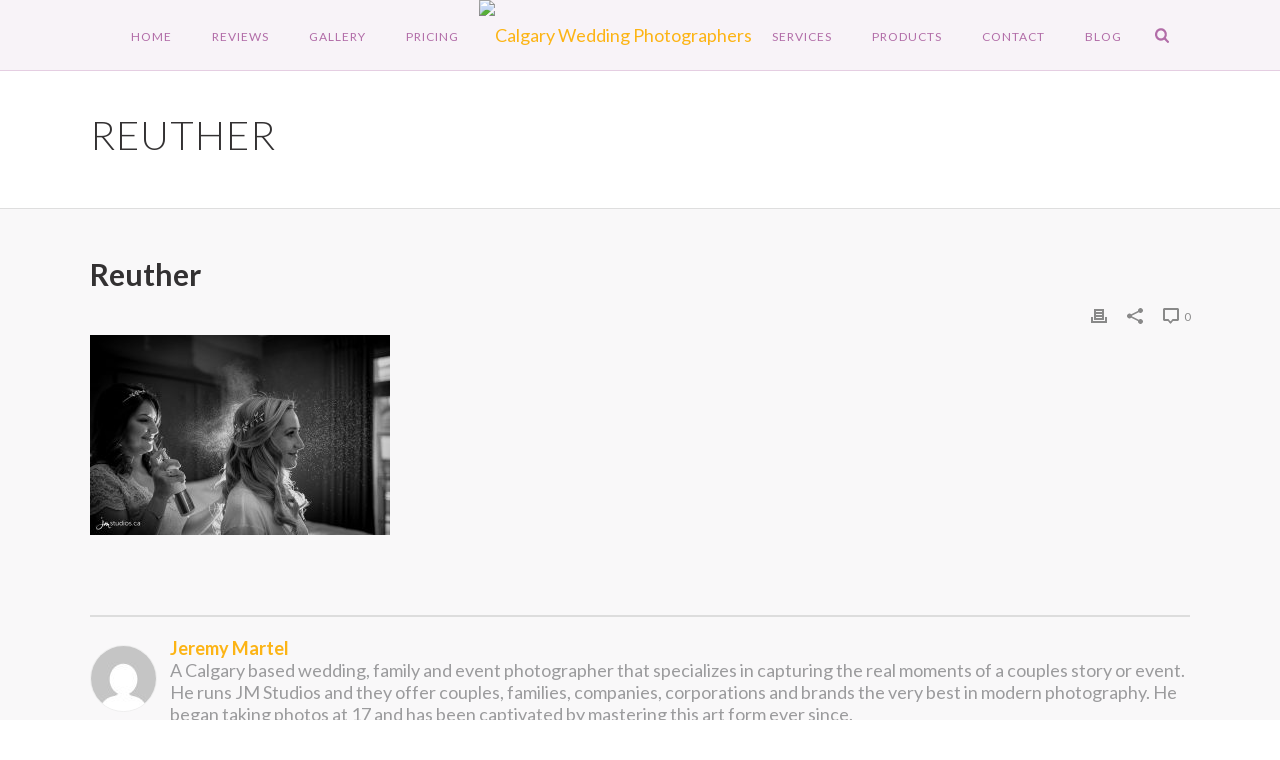

--- FILE ---
content_type: text/html; charset=UTF-8
request_url: https://jmweddings.ca/reuther-same-day-reception-slideshow-memorial-drive-calgary-190519/reuther-5/
body_size: 23928
content:
<!DOCTYPE html>
<html lang="en-US" >
<head>
		<meta charset="UTF-8" /><meta name="viewport" content="width=device-width, initial-scale=1.0, minimum-scale=1.0, maximum-scale=1.0, user-scalable=0" /><meta http-equiv="X-UA-Compatible" content="IE=edge,chrome=1" /><meta name="format-detection" content="telephone=no"><script type="text/javascript">var ajaxurl = "https://jmweddings.ca/wp-admin/admin-ajax.php";</script><meta name='robots' content='index, follow, max-image-preview:large, max-snippet:-1, max-video-preview:-1' />

		<style id="critical-path-css" type="text/css">
			body,html{width:100%;height:100%;margin:0;padding:0}.page-preloader{top:0;left:0;z-index:999;position:fixed;height:100%;width:100%;text-align:center}.preloader-preview-area{-webkit-animation-delay:-.2s;animation-delay:-.2s;top:50%;-webkit-transform:translateY(100%);-ms-transform:translateY(100%);transform:translateY(100%);margin-top:10px;max-height:calc(50% - 20px);opacity:1;width:100%;text-align:center;position:absolute}.preloader-logo{max-width:90%;top:50%;-webkit-transform:translateY(-100%);-ms-transform:translateY(-100%);transform:translateY(-100%);margin:-10px auto 0 auto;max-height:calc(50% - 20px);opacity:1;position:relative}.ball-pulse>div{width:15px;height:15px;border-radius:100%;margin:2px;-webkit-animation-fill-mode:both;animation-fill-mode:both;display:inline-block;-webkit-animation:ball-pulse .75s infinite cubic-bezier(.2,.68,.18,1.08);animation:ball-pulse .75s infinite cubic-bezier(.2,.68,.18,1.08)}.ball-pulse>div:nth-child(1){-webkit-animation-delay:-.36s;animation-delay:-.36s}.ball-pulse>div:nth-child(2){-webkit-animation-delay:-.24s;animation-delay:-.24s}.ball-pulse>div:nth-child(3){-webkit-animation-delay:-.12s;animation-delay:-.12s}@-webkit-keyframes ball-pulse{0%{-webkit-transform:scale(1);transform:scale(1);opacity:1}45%{-webkit-transform:scale(.1);transform:scale(.1);opacity:.7}80%{-webkit-transform:scale(1);transform:scale(1);opacity:1}}@keyframes ball-pulse{0%{-webkit-transform:scale(1);transform:scale(1);opacity:1}45%{-webkit-transform:scale(.1);transform:scale(.1);opacity:.7}80%{-webkit-transform:scale(1);transform:scale(1);opacity:1}}.ball-clip-rotate-pulse{position:relative;-webkit-transform:translateY(-15px) translateX(-10px);-ms-transform:translateY(-15px) translateX(-10px);transform:translateY(-15px) translateX(-10px);display:inline-block}.ball-clip-rotate-pulse>div{-webkit-animation-fill-mode:both;animation-fill-mode:both;position:absolute;top:0;left:0;border-radius:100%}.ball-clip-rotate-pulse>div:first-child{height:36px;width:36px;top:7px;left:-7px;-webkit-animation:ball-clip-rotate-pulse-scale 1s 0s cubic-bezier(.09,.57,.49,.9) infinite;animation:ball-clip-rotate-pulse-scale 1s 0s cubic-bezier(.09,.57,.49,.9) infinite}.ball-clip-rotate-pulse>div:last-child{position:absolute;width:50px;height:50px;left:-16px;top:-2px;background:0 0;border:2px solid;-webkit-animation:ball-clip-rotate-pulse-rotate 1s 0s cubic-bezier(.09,.57,.49,.9) infinite;animation:ball-clip-rotate-pulse-rotate 1s 0s cubic-bezier(.09,.57,.49,.9) infinite;-webkit-animation-duration:1s;animation-duration:1s}@-webkit-keyframes ball-clip-rotate-pulse-rotate{0%{-webkit-transform:rotate(0) scale(1);transform:rotate(0) scale(1)}50%{-webkit-transform:rotate(180deg) scale(.6);transform:rotate(180deg) scale(.6)}100%{-webkit-transform:rotate(360deg) scale(1);transform:rotate(360deg) scale(1)}}@keyframes ball-clip-rotate-pulse-rotate{0%{-webkit-transform:rotate(0) scale(1);transform:rotate(0) scale(1)}50%{-webkit-transform:rotate(180deg) scale(.6);transform:rotate(180deg) scale(.6)}100%{-webkit-transform:rotate(360deg) scale(1);transform:rotate(360deg) scale(1)}}@-webkit-keyframes ball-clip-rotate-pulse-scale{30%{-webkit-transform:scale(.3);transform:scale(.3)}100%{-webkit-transform:scale(1);transform:scale(1)}}@keyframes ball-clip-rotate-pulse-scale{30%{-webkit-transform:scale(.3);transform:scale(.3)}100%{-webkit-transform:scale(1);transform:scale(1)}}@-webkit-keyframes square-spin{25%{-webkit-transform:perspective(100px) rotateX(180deg) rotateY(0);transform:perspective(100px) rotateX(180deg) rotateY(0)}50%{-webkit-transform:perspective(100px) rotateX(180deg) rotateY(180deg);transform:perspective(100px) rotateX(180deg) rotateY(180deg)}75%{-webkit-transform:perspective(100px) rotateX(0) rotateY(180deg);transform:perspective(100px) rotateX(0) rotateY(180deg)}100%{-webkit-transform:perspective(100px) rotateX(0) rotateY(0);transform:perspective(100px) rotateX(0) rotateY(0)}}@keyframes square-spin{25%{-webkit-transform:perspective(100px) rotateX(180deg) rotateY(0);transform:perspective(100px) rotateX(180deg) rotateY(0)}50%{-webkit-transform:perspective(100px) rotateX(180deg) rotateY(180deg);transform:perspective(100px) rotateX(180deg) rotateY(180deg)}75%{-webkit-transform:perspective(100px) rotateX(0) rotateY(180deg);transform:perspective(100px) rotateX(0) rotateY(180deg)}100%{-webkit-transform:perspective(100px) rotateX(0) rotateY(0);transform:perspective(100px) rotateX(0) rotateY(0)}}.square-spin{display:inline-block}.square-spin>div{-webkit-animation-fill-mode:both;animation-fill-mode:both;width:50px;height:50px;-webkit-animation:square-spin 3s 0s cubic-bezier(.09,.57,.49,.9) infinite;animation:square-spin 3s 0s cubic-bezier(.09,.57,.49,.9) infinite}.cube-transition{position:relative;-webkit-transform:translate(-25px,-25px);-ms-transform:translate(-25px,-25px);transform:translate(-25px,-25px);display:inline-block}.cube-transition>div{-webkit-animation-fill-mode:both;animation-fill-mode:both;width:15px;height:15px;position:absolute;top:-5px;left:-5px;-webkit-animation:cube-transition 1.6s 0s infinite ease-in-out;animation:cube-transition 1.6s 0s infinite ease-in-out}.cube-transition>div:last-child{-webkit-animation-delay:-.8s;animation-delay:-.8s}@-webkit-keyframes cube-transition{25%{-webkit-transform:translateX(50px) scale(.5) rotate(-90deg);transform:translateX(50px) scale(.5) rotate(-90deg)}50%{-webkit-transform:translate(50px,50px) rotate(-180deg);transform:translate(50px,50px) rotate(-180deg)}75%{-webkit-transform:translateY(50px) scale(.5) rotate(-270deg);transform:translateY(50px) scale(.5) rotate(-270deg)}100%{-webkit-transform:rotate(-360deg);transform:rotate(-360deg)}}@keyframes cube-transition{25%{-webkit-transform:translateX(50px) scale(.5) rotate(-90deg);transform:translateX(50px) scale(.5) rotate(-90deg)}50%{-webkit-transform:translate(50px,50px) rotate(-180deg);transform:translate(50px,50px) rotate(-180deg)}75%{-webkit-transform:translateY(50px) scale(.5) rotate(-270deg);transform:translateY(50px) scale(.5) rotate(-270deg)}100%{-webkit-transform:rotate(-360deg);transform:rotate(-360deg)}}.ball-scale>div{border-radius:100%;margin:2px;-webkit-animation-fill-mode:both;animation-fill-mode:both;display:inline-block;height:60px;width:60px;-webkit-animation:ball-scale 1s 0s ease-in-out infinite;animation:ball-scale 1s 0s ease-in-out infinite}@-webkit-keyframes ball-scale{0%{-webkit-transform:scale(0);transform:scale(0)}100%{-webkit-transform:scale(1);transform:scale(1);opacity:0}}@keyframes ball-scale{0%{-webkit-transform:scale(0);transform:scale(0)}100%{-webkit-transform:scale(1);transform:scale(1);opacity:0}}.line-scale>div{-webkit-animation-fill-mode:both;animation-fill-mode:both;display:inline-block;width:5px;height:50px;border-radius:2px;margin:2px}.line-scale>div:nth-child(1){-webkit-animation:line-scale 1s -.5s infinite cubic-bezier(.2,.68,.18,1.08);animation:line-scale 1s -.5s infinite cubic-bezier(.2,.68,.18,1.08)}.line-scale>div:nth-child(2){-webkit-animation:line-scale 1s -.4s infinite cubic-bezier(.2,.68,.18,1.08);animation:line-scale 1s -.4s infinite cubic-bezier(.2,.68,.18,1.08)}.line-scale>div:nth-child(3){-webkit-animation:line-scale 1s -.3s infinite cubic-bezier(.2,.68,.18,1.08);animation:line-scale 1s -.3s infinite cubic-bezier(.2,.68,.18,1.08)}.line-scale>div:nth-child(4){-webkit-animation:line-scale 1s -.2s infinite cubic-bezier(.2,.68,.18,1.08);animation:line-scale 1s -.2s infinite cubic-bezier(.2,.68,.18,1.08)}.line-scale>div:nth-child(5){-webkit-animation:line-scale 1s -.1s infinite cubic-bezier(.2,.68,.18,1.08);animation:line-scale 1s -.1s infinite cubic-bezier(.2,.68,.18,1.08)}@-webkit-keyframes line-scale{0%{-webkit-transform:scaley(1);transform:scaley(1)}50%{-webkit-transform:scaley(.4);transform:scaley(.4)}100%{-webkit-transform:scaley(1);transform:scaley(1)}}@keyframes line-scale{0%{-webkit-transform:scaley(1);transform:scaley(1)}50%{-webkit-transform:scaley(.4);transform:scaley(.4)}100%{-webkit-transform:scaley(1);transform:scaley(1)}}.ball-scale-multiple{position:relative;-webkit-transform:translateY(30px);-ms-transform:translateY(30px);transform:translateY(30px);display:inline-block}.ball-scale-multiple>div{border-radius:100%;-webkit-animation-fill-mode:both;animation-fill-mode:both;margin:2px;position:absolute;left:-30px;top:0;opacity:0;margin:0;width:50px;height:50px;-webkit-animation:ball-scale-multiple 1s 0s linear infinite;animation:ball-scale-multiple 1s 0s linear infinite}.ball-scale-multiple>div:nth-child(2){-webkit-animation-delay:-.2s;animation-delay:-.2s}.ball-scale-multiple>div:nth-child(3){-webkit-animation-delay:-.2s;animation-delay:-.2s}@-webkit-keyframes ball-scale-multiple{0%{-webkit-transform:scale(0);transform:scale(0);opacity:0}5%{opacity:1}100%{-webkit-transform:scale(1);transform:scale(1);opacity:0}}@keyframes ball-scale-multiple{0%{-webkit-transform:scale(0);transform:scale(0);opacity:0}5%{opacity:1}100%{-webkit-transform:scale(1);transform:scale(1);opacity:0}}.ball-pulse-sync{display:inline-block}.ball-pulse-sync>div{width:15px;height:15px;border-radius:100%;margin:2px;-webkit-animation-fill-mode:both;animation-fill-mode:both;display:inline-block}.ball-pulse-sync>div:nth-child(1){-webkit-animation:ball-pulse-sync .6s -.21s infinite ease-in-out;animation:ball-pulse-sync .6s -.21s infinite ease-in-out}.ball-pulse-sync>div:nth-child(2){-webkit-animation:ball-pulse-sync .6s -.14s infinite ease-in-out;animation:ball-pulse-sync .6s -.14s infinite ease-in-out}.ball-pulse-sync>div:nth-child(3){-webkit-animation:ball-pulse-sync .6s -70ms infinite ease-in-out;animation:ball-pulse-sync .6s -70ms infinite ease-in-out}@-webkit-keyframes ball-pulse-sync{33%{-webkit-transform:translateY(10px);transform:translateY(10px)}66%{-webkit-transform:translateY(-10px);transform:translateY(-10px)}100%{-webkit-transform:translateY(0);transform:translateY(0)}}@keyframes ball-pulse-sync{33%{-webkit-transform:translateY(10px);transform:translateY(10px)}66%{-webkit-transform:translateY(-10px);transform:translateY(-10px)}100%{-webkit-transform:translateY(0);transform:translateY(0)}}.transparent-circle{display:inline-block;border-top:.5em solid rgba(255,255,255,.2);border-right:.5em solid rgba(255,255,255,.2);border-bottom:.5em solid rgba(255,255,255,.2);border-left:.5em solid #fff;-webkit-transform:translateZ(0);transform:translateZ(0);-webkit-animation:transparent-circle 1.1s infinite linear;animation:transparent-circle 1.1s infinite linear;width:50px;height:50px;border-radius:50%}.transparent-circle:after{border-radius:50%;width:10em;height:10em}@-webkit-keyframes transparent-circle{0%{-webkit-transform:rotate(0);transform:rotate(0)}100%{-webkit-transform:rotate(360deg);transform:rotate(360deg)}}@keyframes transparent-circle{0%{-webkit-transform:rotate(0);transform:rotate(0)}100%{-webkit-transform:rotate(360deg);transform:rotate(360deg)}}.ball-spin-fade-loader{position:relative;top:-10px;left:-10px;display:inline-block}.ball-spin-fade-loader>div{width:15px;height:15px;border-radius:100%;margin:2px;-webkit-animation-fill-mode:both;animation-fill-mode:both;position:absolute;-webkit-animation:ball-spin-fade-loader 1s infinite linear;animation:ball-spin-fade-loader 1s infinite linear}.ball-spin-fade-loader>div:nth-child(1){top:25px;left:0;animation-delay:-.84s;-webkit-animation-delay:-.84s}.ball-spin-fade-loader>div:nth-child(2){top:17.05px;left:17.05px;animation-delay:-.72s;-webkit-animation-delay:-.72s}.ball-spin-fade-loader>div:nth-child(3){top:0;left:25px;animation-delay:-.6s;-webkit-animation-delay:-.6s}.ball-spin-fade-loader>div:nth-child(4){top:-17.05px;left:17.05px;animation-delay:-.48s;-webkit-animation-delay:-.48s}.ball-spin-fade-loader>div:nth-child(5){top:-25px;left:0;animation-delay:-.36s;-webkit-animation-delay:-.36s}.ball-spin-fade-loader>div:nth-child(6){top:-17.05px;left:-17.05px;animation-delay:-.24s;-webkit-animation-delay:-.24s}.ball-spin-fade-loader>div:nth-child(7){top:0;left:-25px;animation-delay:-.12s;-webkit-animation-delay:-.12s}.ball-spin-fade-loader>div:nth-child(8){top:17.05px;left:-17.05px;animation-delay:0s;-webkit-animation-delay:0s}@-webkit-keyframes ball-spin-fade-loader{50%{opacity:.3;-webkit-transform:scale(.4);transform:scale(.4)}100%{opacity:1;-webkit-transform:scale(1);transform:scale(1)}}@keyframes ball-spin-fade-loader{50%{opacity:.3;-webkit-transform:scale(.4);transform:scale(.4)}100%{opacity:1;-webkit-transform:scale(1);transform:scale(1)}}		</style>

		
	<!-- This site is optimized with the Yoast SEO plugin v22.0 - https://yoast.com/wordpress/plugins/seo/ -->
	<title>Reuther &#060; JM Weddings</title>
	<link rel="canonical" href="https://jmweddings.ca/reuther-same-day-reception-slideshow-memorial-drive-calgary-190519/reuther-5/" />
	<meta property="og:locale" content="en_US" />
	<meta property="og:type" content="article" />
	<meta property="og:title" content="Reuther &#060; JM Weddings" />
	<meta property="og:description" content="Reuther #Wedding at River Cafe in Prince&#039;s Island Park by Calgary Wedding Photographers JM Photography © 2019 http://www.JMstudios.ca #JMstudios #JMweddings #JMphotography #CalgaryWeddingPhotographer #CalgaryWeddingPhotography #CalgaryWeddings #WeddingPhotography #CalgaryBride #DreamWedding #WeddingDay #YYCphotographer #YYCWeddings #YYCLiving #YYCEvents #NewlyReuthered #HotelArts #HotelArtsKensington #CalgaryFireHall #OldFireHall6 #PrincesIslandPark #RiverCafe" />
	<meta property="og:url" content="https://jmweddings.ca/reuther-same-day-reception-slideshow-memorial-drive-calgary-190519/reuther-5/" />
	<meta property="og:site_name" content="JM Weddings" />
	<meta property="og:image" content="https://jmweddings.ca/reuther-same-day-reception-slideshow-memorial-drive-calgary-190519/reuther-5" />
	<meta property="og:image:width" content="1200" />
	<meta property="og:image:height" content="800" />
	<meta property="og:image:type" content="image/jpeg" />
	<script type="application/ld+json" class="yoast-schema-graph">{"@context":"https://schema.org","@graph":[{"@type":"WebPage","@id":"https://jmweddings.ca/reuther-same-day-reception-slideshow-memorial-drive-calgary-190519/reuther-5/","url":"https://jmweddings.ca/reuther-same-day-reception-slideshow-memorial-drive-calgary-190519/reuther-5/","name":"Reuther &#060; JM Weddings","isPartOf":{"@id":"https://jmweddings.ca/#website"},"primaryImageOfPage":{"@id":"https://jmweddings.ca/reuther-same-day-reception-slideshow-memorial-drive-calgary-190519/reuther-5/#primaryimage"},"image":{"@id":"https://jmweddings.ca/reuther-same-day-reception-slideshow-memorial-drive-calgary-190519/reuther-5/#primaryimage"},"thumbnailUrl":"https://jmweddings.ca/wp-content/uploads/2019/05/190519_jm10239-calgary-wedding-photography-hotel-arts-kensington-jm_photography.jpg","datePublished":"2019-05-21T22:32:07+00:00","dateModified":"2019-05-21T22:32:07+00:00","breadcrumb":{"@id":"https://jmweddings.ca/reuther-same-day-reception-slideshow-memorial-drive-calgary-190519/reuther-5/#breadcrumb"},"inLanguage":"en-US","potentialAction":[{"@type":"ReadAction","target":["https://jmweddings.ca/reuther-same-day-reception-slideshow-memorial-drive-calgary-190519/reuther-5/"]}]},{"@type":"ImageObject","inLanguage":"en-US","@id":"https://jmweddings.ca/reuther-same-day-reception-slideshow-memorial-drive-calgary-190519/reuther-5/#primaryimage","url":"https://jmweddings.ca/wp-content/uploads/2019/05/190519_jm10239-calgary-wedding-photography-hotel-arts-kensington-jm_photography.jpg","contentUrl":"https://jmweddings.ca/wp-content/uploads/2019/05/190519_jm10239-calgary-wedding-photography-hotel-arts-kensington-jm_photography.jpg","width":1200,"height":800,"caption":"Reuther #Wedding at River Cafe in Prince's Island Park by Calgary Wedding Photographers JM Photography © 2019 http://www.JMstudios.ca #JMstudios #JMweddings #JMphotography #CalgaryWeddingPhotographer #CalgaryWeddingPhotography #CalgaryWeddings #WeddingPhotography #CalgaryBride #DreamWedding #WeddingDay #YYCphotographer #YYCWeddings #YYCLiving #YYCEvents #NewlyReuthered #HotelArts #HotelArtsKensington #CalgaryFireHall #OldFireHall6 #PrincesIslandPark #RiverCafe"},{"@type":"BreadcrumbList","@id":"https://jmweddings.ca/reuther-same-day-reception-slideshow-memorial-drive-calgary-190519/reuther-5/#breadcrumb","itemListElement":[{"@type":"ListItem","position":1,"name":"Home","item":"https://jmweddings.ca/"},{"@type":"ListItem","position":2,"name":"Reuther Same Day Slideshow of their Wedding along Memorial Drive and Kensington","item":"https://jmweddings.ca/reuther-same-day-reception-slideshow-memorial-drive-calgary-190519/"},{"@type":"ListItem","position":3,"name":"Reuther"}]},{"@type":"WebSite","@id":"https://jmweddings.ca/#website","url":"https://jmweddings.ca/","name":"JM Weddings","description":"Calgary Wedding Photographers","potentialAction":[{"@type":"SearchAction","target":{"@type":"EntryPoint","urlTemplate":"https://jmweddings.ca/?s={search_term_string}"},"query-input":"required name=search_term_string"}],"inLanguage":"en-US"}]}</script>
	<!-- / Yoast SEO plugin. -->


<link rel="alternate" type="application/rss+xml" title="JM Weddings &raquo; Feed" href="https://jmweddings.ca/feed/" />
<link rel="alternate" type="application/rss+xml" title="JM Weddings &raquo; Comments Feed" href="https://jmweddings.ca/comments/feed/" />

<link rel="shortcut icon" href="https://dev.jmweddings.ca/wp-content/uploads/2018/11/jm_flower-purple-favicon-64px.png"  />
<link rel="alternate" type="application/rss+xml" title="JM Weddings &raquo; Reuther Comments Feed" href="https://jmweddings.ca/reuther-same-day-reception-slideshow-memorial-drive-calgary-190519/reuther-5/feed/" />
<script type="text/javascript">window.abb = {};php = {};window.PHP = {};PHP.ajax = "https://jmweddings.ca/wp-admin/admin-ajax.php";PHP.wp_p_id = "31284";var mk_header_parallax, mk_banner_parallax, mk_page_parallax, mk_footer_parallax, mk_body_parallax;var mk_images_dir = "https://jmweddings.ca/wp-content/themes/jupiter/assets/images",mk_theme_js_path = "https://jmweddings.ca/wp-content/themes/jupiter/assets/js",mk_theme_dir = "https://jmweddings.ca/wp-content/themes/jupiter",mk_captcha_placeholder = "Enter Captcha",mk_captcha_invalid_txt = "Invalid. Try again.",mk_captcha_correct_txt = "Captcha correct.",mk_responsive_nav_width = 1140,mk_vertical_header_back = "Back",mk_vertical_header_anim = "1",mk_check_rtl = true,mk_grid_width = 1140,mk_ajax_search_option = "fullscreen_search",mk_preloader_bg_color = "#7e0c6e",mk_accent_color = "#7e0c6e",mk_go_to_top =  "true",mk_smooth_scroll =  "true",mk_show_background_video =  "true",mk_preloader_bar_color = "#7e0c6e",mk_preloader_logo = "http://dev.jmweddings.ca/wp-content/uploads/2018/11/jmstudios_logo_white_150px.png";var mk_header_parallax = false,mk_banner_parallax = false,mk_footer_parallax = false,mk_body_parallax = false,mk_no_more_posts = "No More Posts",mk_typekit_id   = "",mk_google_fonts = ["Lato:100italic,200italic,300italic,400italic,500italic,600italic,700italic,800italic,900italic,100,200,300,400,500,600,700,800,900"],mk_global_lazyload = true;</script><link rel='stylesheet' id='sbi_styles-css' href='https://jmweddings.ca/wp-content/plugins/instagram-feed/css/sbi-styles.min.css?ver=6.10.0' type='text/css' media='all' />
<link rel='stylesheet' id='layerslider-css' href='https://jmweddings.ca/wp-content/plugins/LayerSlider/assets/static/layerslider/css/layerslider.css?ver=7.15.1' type='text/css' media='all' />
<link rel='stylesheet' id='wp-block-library-css' href='https://jmweddings.ca/wp-includes/css/dist/block-library/style.min.css?ver=71c6c2079e1598bbc75f7f5b44fb64ef' type='text/css' media='all' />
<style id='wp-block-library-theme-inline-css' type='text/css'>
.wp-block-audio figcaption{color:#555;font-size:13px;text-align:center}.is-dark-theme .wp-block-audio figcaption{color:hsla(0,0%,100%,.65)}.wp-block-audio{margin:0 0 1em}.wp-block-code{border:1px solid #ccc;border-radius:4px;font-family:Menlo,Consolas,monaco,monospace;padding:.8em 1em}.wp-block-embed figcaption{color:#555;font-size:13px;text-align:center}.is-dark-theme .wp-block-embed figcaption{color:hsla(0,0%,100%,.65)}.wp-block-embed{margin:0 0 1em}.blocks-gallery-caption{color:#555;font-size:13px;text-align:center}.is-dark-theme .blocks-gallery-caption{color:hsla(0,0%,100%,.65)}.wp-block-image figcaption{color:#555;font-size:13px;text-align:center}.is-dark-theme .wp-block-image figcaption{color:hsla(0,0%,100%,.65)}.wp-block-image{margin:0 0 1em}.wp-block-pullquote{border-bottom:4px solid;border-top:4px solid;color:currentColor;margin-bottom:1.75em}.wp-block-pullquote cite,.wp-block-pullquote footer,.wp-block-pullquote__citation{color:currentColor;font-size:.8125em;font-style:normal;text-transform:uppercase}.wp-block-quote{border-left:.25em solid;margin:0 0 1.75em;padding-left:1em}.wp-block-quote cite,.wp-block-quote footer{color:currentColor;font-size:.8125em;font-style:normal;position:relative}.wp-block-quote.has-text-align-right{border-left:none;border-right:.25em solid;padding-left:0;padding-right:1em}.wp-block-quote.has-text-align-center{border:none;padding-left:0}.wp-block-quote.is-large,.wp-block-quote.is-style-large,.wp-block-quote.is-style-plain{border:none}.wp-block-search .wp-block-search__label{font-weight:700}.wp-block-search__button{border:1px solid #ccc;padding:.375em .625em}:where(.wp-block-group.has-background){padding:1.25em 2.375em}.wp-block-separator.has-css-opacity{opacity:.4}.wp-block-separator{border:none;border-bottom:2px solid;margin-left:auto;margin-right:auto}.wp-block-separator.has-alpha-channel-opacity{opacity:1}.wp-block-separator:not(.is-style-wide):not(.is-style-dots){width:100px}.wp-block-separator.has-background:not(.is-style-dots){border-bottom:none;height:1px}.wp-block-separator.has-background:not(.is-style-wide):not(.is-style-dots){height:2px}.wp-block-table{margin:0 0 1em}.wp-block-table td,.wp-block-table th{word-break:normal}.wp-block-table figcaption{color:#555;font-size:13px;text-align:center}.is-dark-theme .wp-block-table figcaption{color:hsla(0,0%,100%,.65)}.wp-block-video figcaption{color:#555;font-size:13px;text-align:center}.is-dark-theme .wp-block-video figcaption{color:hsla(0,0%,100%,.65)}.wp-block-video{margin:0 0 1em}.wp-block-template-part.has-background{margin-bottom:0;margin-top:0;padding:1.25em 2.375em}
</style>
<style id='classic-theme-styles-inline-css' type='text/css'>
/*! This file is auto-generated */
.wp-block-button__link{color:#fff;background-color:#32373c;border-radius:9999px;box-shadow:none;text-decoration:none;padding:calc(.667em + 2px) calc(1.333em + 2px);font-size:1.125em}.wp-block-file__button{background:#32373c;color:#fff;text-decoration:none}
</style>
<style id='global-styles-inline-css' type='text/css'>
body{--wp--preset--color--black: #000000;--wp--preset--color--cyan-bluish-gray: #abb8c3;--wp--preset--color--white: #ffffff;--wp--preset--color--pale-pink: #f78da7;--wp--preset--color--vivid-red: #cf2e2e;--wp--preset--color--luminous-vivid-orange: #ff6900;--wp--preset--color--luminous-vivid-amber: #fcb900;--wp--preset--color--light-green-cyan: #7bdcb5;--wp--preset--color--vivid-green-cyan: #00d084;--wp--preset--color--pale-cyan-blue: #8ed1fc;--wp--preset--color--vivid-cyan-blue: #0693e3;--wp--preset--color--vivid-purple: #9b51e0;--wp--preset--gradient--vivid-cyan-blue-to-vivid-purple: linear-gradient(135deg,rgba(6,147,227,1) 0%,rgb(155,81,224) 100%);--wp--preset--gradient--light-green-cyan-to-vivid-green-cyan: linear-gradient(135deg,rgb(122,220,180) 0%,rgb(0,208,130) 100%);--wp--preset--gradient--luminous-vivid-amber-to-luminous-vivid-orange: linear-gradient(135deg,rgba(252,185,0,1) 0%,rgba(255,105,0,1) 100%);--wp--preset--gradient--luminous-vivid-orange-to-vivid-red: linear-gradient(135deg,rgba(255,105,0,1) 0%,rgb(207,46,46) 100%);--wp--preset--gradient--very-light-gray-to-cyan-bluish-gray: linear-gradient(135deg,rgb(238,238,238) 0%,rgb(169,184,195) 100%);--wp--preset--gradient--cool-to-warm-spectrum: linear-gradient(135deg,rgb(74,234,220) 0%,rgb(151,120,209) 20%,rgb(207,42,186) 40%,rgb(238,44,130) 60%,rgb(251,105,98) 80%,rgb(254,248,76) 100%);--wp--preset--gradient--blush-light-purple: linear-gradient(135deg,rgb(255,206,236) 0%,rgb(152,150,240) 100%);--wp--preset--gradient--blush-bordeaux: linear-gradient(135deg,rgb(254,205,165) 0%,rgb(254,45,45) 50%,rgb(107,0,62) 100%);--wp--preset--gradient--luminous-dusk: linear-gradient(135deg,rgb(255,203,112) 0%,rgb(199,81,192) 50%,rgb(65,88,208) 100%);--wp--preset--gradient--pale-ocean: linear-gradient(135deg,rgb(255,245,203) 0%,rgb(182,227,212) 50%,rgb(51,167,181) 100%);--wp--preset--gradient--electric-grass: linear-gradient(135deg,rgb(202,248,128) 0%,rgb(113,206,126) 100%);--wp--preset--gradient--midnight: linear-gradient(135deg,rgb(2,3,129) 0%,rgb(40,116,252) 100%);--wp--preset--font-size--small: 13px;--wp--preset--font-size--medium: 20px;--wp--preset--font-size--large: 36px;--wp--preset--font-size--x-large: 42px;--wp--preset--spacing--20: 0.44rem;--wp--preset--spacing--30: 0.67rem;--wp--preset--spacing--40: 1rem;--wp--preset--spacing--50: 1.5rem;--wp--preset--spacing--60: 2.25rem;--wp--preset--spacing--70: 3.38rem;--wp--preset--spacing--80: 5.06rem;--wp--preset--shadow--natural: 6px 6px 9px rgba(0, 0, 0, 0.2);--wp--preset--shadow--deep: 12px 12px 50px rgba(0, 0, 0, 0.4);--wp--preset--shadow--sharp: 6px 6px 0px rgba(0, 0, 0, 0.2);--wp--preset--shadow--outlined: 6px 6px 0px -3px rgba(255, 255, 255, 1), 6px 6px rgba(0, 0, 0, 1);--wp--preset--shadow--crisp: 6px 6px 0px rgba(0, 0, 0, 1);}:where(.is-layout-flex){gap: 0.5em;}:where(.is-layout-grid){gap: 0.5em;}body .is-layout-flow > .alignleft{float: left;margin-inline-start: 0;margin-inline-end: 2em;}body .is-layout-flow > .alignright{float: right;margin-inline-start: 2em;margin-inline-end: 0;}body .is-layout-flow > .aligncenter{margin-left: auto !important;margin-right: auto !important;}body .is-layout-constrained > .alignleft{float: left;margin-inline-start: 0;margin-inline-end: 2em;}body .is-layout-constrained > .alignright{float: right;margin-inline-start: 2em;margin-inline-end: 0;}body .is-layout-constrained > .aligncenter{margin-left: auto !important;margin-right: auto !important;}body .is-layout-constrained > :where(:not(.alignleft):not(.alignright):not(.alignfull)){max-width: var(--wp--style--global--content-size);margin-left: auto !important;margin-right: auto !important;}body .is-layout-constrained > .alignwide{max-width: var(--wp--style--global--wide-size);}body .is-layout-flex{display: flex;}body .is-layout-flex{flex-wrap: wrap;align-items: center;}body .is-layout-flex > *{margin: 0;}body .is-layout-grid{display: grid;}body .is-layout-grid > *{margin: 0;}:where(.wp-block-columns.is-layout-flex){gap: 2em;}:where(.wp-block-columns.is-layout-grid){gap: 2em;}:where(.wp-block-post-template.is-layout-flex){gap: 1.25em;}:where(.wp-block-post-template.is-layout-grid){gap: 1.25em;}.has-black-color{color: var(--wp--preset--color--black) !important;}.has-cyan-bluish-gray-color{color: var(--wp--preset--color--cyan-bluish-gray) !important;}.has-white-color{color: var(--wp--preset--color--white) !important;}.has-pale-pink-color{color: var(--wp--preset--color--pale-pink) !important;}.has-vivid-red-color{color: var(--wp--preset--color--vivid-red) !important;}.has-luminous-vivid-orange-color{color: var(--wp--preset--color--luminous-vivid-orange) !important;}.has-luminous-vivid-amber-color{color: var(--wp--preset--color--luminous-vivid-amber) !important;}.has-light-green-cyan-color{color: var(--wp--preset--color--light-green-cyan) !important;}.has-vivid-green-cyan-color{color: var(--wp--preset--color--vivid-green-cyan) !important;}.has-pale-cyan-blue-color{color: var(--wp--preset--color--pale-cyan-blue) !important;}.has-vivid-cyan-blue-color{color: var(--wp--preset--color--vivid-cyan-blue) !important;}.has-vivid-purple-color{color: var(--wp--preset--color--vivid-purple) !important;}.has-black-background-color{background-color: var(--wp--preset--color--black) !important;}.has-cyan-bluish-gray-background-color{background-color: var(--wp--preset--color--cyan-bluish-gray) !important;}.has-white-background-color{background-color: var(--wp--preset--color--white) !important;}.has-pale-pink-background-color{background-color: var(--wp--preset--color--pale-pink) !important;}.has-vivid-red-background-color{background-color: var(--wp--preset--color--vivid-red) !important;}.has-luminous-vivid-orange-background-color{background-color: var(--wp--preset--color--luminous-vivid-orange) !important;}.has-luminous-vivid-amber-background-color{background-color: var(--wp--preset--color--luminous-vivid-amber) !important;}.has-light-green-cyan-background-color{background-color: var(--wp--preset--color--light-green-cyan) !important;}.has-vivid-green-cyan-background-color{background-color: var(--wp--preset--color--vivid-green-cyan) !important;}.has-pale-cyan-blue-background-color{background-color: var(--wp--preset--color--pale-cyan-blue) !important;}.has-vivid-cyan-blue-background-color{background-color: var(--wp--preset--color--vivid-cyan-blue) !important;}.has-vivid-purple-background-color{background-color: var(--wp--preset--color--vivid-purple) !important;}.has-black-border-color{border-color: var(--wp--preset--color--black) !important;}.has-cyan-bluish-gray-border-color{border-color: var(--wp--preset--color--cyan-bluish-gray) !important;}.has-white-border-color{border-color: var(--wp--preset--color--white) !important;}.has-pale-pink-border-color{border-color: var(--wp--preset--color--pale-pink) !important;}.has-vivid-red-border-color{border-color: var(--wp--preset--color--vivid-red) !important;}.has-luminous-vivid-orange-border-color{border-color: var(--wp--preset--color--luminous-vivid-orange) !important;}.has-luminous-vivid-amber-border-color{border-color: var(--wp--preset--color--luminous-vivid-amber) !important;}.has-light-green-cyan-border-color{border-color: var(--wp--preset--color--light-green-cyan) !important;}.has-vivid-green-cyan-border-color{border-color: var(--wp--preset--color--vivid-green-cyan) !important;}.has-pale-cyan-blue-border-color{border-color: var(--wp--preset--color--pale-cyan-blue) !important;}.has-vivid-cyan-blue-border-color{border-color: var(--wp--preset--color--vivid-cyan-blue) !important;}.has-vivid-purple-border-color{border-color: var(--wp--preset--color--vivid-purple) !important;}.has-vivid-cyan-blue-to-vivid-purple-gradient-background{background: var(--wp--preset--gradient--vivid-cyan-blue-to-vivid-purple) !important;}.has-light-green-cyan-to-vivid-green-cyan-gradient-background{background: var(--wp--preset--gradient--light-green-cyan-to-vivid-green-cyan) !important;}.has-luminous-vivid-amber-to-luminous-vivid-orange-gradient-background{background: var(--wp--preset--gradient--luminous-vivid-amber-to-luminous-vivid-orange) !important;}.has-luminous-vivid-orange-to-vivid-red-gradient-background{background: var(--wp--preset--gradient--luminous-vivid-orange-to-vivid-red) !important;}.has-very-light-gray-to-cyan-bluish-gray-gradient-background{background: var(--wp--preset--gradient--very-light-gray-to-cyan-bluish-gray) !important;}.has-cool-to-warm-spectrum-gradient-background{background: var(--wp--preset--gradient--cool-to-warm-spectrum) !important;}.has-blush-light-purple-gradient-background{background: var(--wp--preset--gradient--blush-light-purple) !important;}.has-blush-bordeaux-gradient-background{background: var(--wp--preset--gradient--blush-bordeaux) !important;}.has-luminous-dusk-gradient-background{background: var(--wp--preset--gradient--luminous-dusk) !important;}.has-pale-ocean-gradient-background{background: var(--wp--preset--gradient--pale-ocean) !important;}.has-electric-grass-gradient-background{background: var(--wp--preset--gradient--electric-grass) !important;}.has-midnight-gradient-background{background: var(--wp--preset--gradient--midnight) !important;}.has-small-font-size{font-size: var(--wp--preset--font-size--small) !important;}.has-medium-font-size{font-size: var(--wp--preset--font-size--medium) !important;}.has-large-font-size{font-size: var(--wp--preset--font-size--large) !important;}.has-x-large-font-size{font-size: var(--wp--preset--font-size--x-large) !important;}
.wp-block-navigation a:where(:not(.wp-element-button)){color: inherit;}
:where(.wp-block-post-template.is-layout-flex){gap: 1.25em;}:where(.wp-block-post-template.is-layout-grid){gap: 1.25em;}
:where(.wp-block-columns.is-layout-flex){gap: 2em;}:where(.wp-block-columns.is-layout-grid){gap: 2em;}
.wp-block-pullquote{font-size: 1.5em;line-height: 1.6;}
</style>
<link rel='stylesheet' id='theme-styles-css' href='https://jmweddings.ca/wp-content/themes/jupiter/assets/stylesheet/min/full-styles.6.10.6.css?ver=1696272479' type='text/css' media='all' />
<style id='theme-styles-inline-css' type='text/css'>

			#wpadminbar {
				-webkit-backface-visibility: hidden;
				backface-visibility: hidden;
				-webkit-perspective: 1000;
				-ms-perspective: 1000;
				perspective: 1000;
				-webkit-transform: translateZ(0px);
				-ms-transform: translateZ(0px);
				transform: translateZ(0px);
			}
			@media screen and (max-width: 600px) {
				#wpadminbar {
					position: fixed !important;
				}
			}
		
body { background-color:#fff; } .hb-custom-header #mk-page-introduce, .mk-header { background-color:#ffffff;background-size:cover;-webkit-background-size:cover;-moz-background-size:cover; } .hb-custom-header > div, .mk-header-bg { background-color:#f8f3f8; } .mk-classic-nav-bg { background-color:#f8f3f8; } .master-holder-bg { background-color:#f9f8f9; } #mk-footer { background-color:#303030; } #mk-boxed-layout { -webkit-box-shadow:0 0 px rgba(0, 0, 0, ); -moz-box-shadow:0 0 px rgba(0, 0, 0, ); box-shadow:0 0 px rgba(0, 0, 0, ); } .mk-news-tab .mk-tabs-tabs .is-active a, .mk-fancy-title.pattern-style span, .mk-fancy-title.pattern-style.color-gradient span:after, .page-bg-color { background-color:#f9f8f9; } .page-title { font-size:40px; color:#333132; text-transform:uppercase; font-weight:300; letter-spacing:1px; } .page-subtitle { font-size:17px; line-height:100%; color:#a3a3a3; font-size:17px; text-transform:none; } .mk-header { border-bottom:1px solid #dedede; } .mk-header.sticky-style-fixed.a-sticky .mk-header-holder{ border-bottom:1px solid #e5cee2; } .header-style-1 .mk-header-padding-wrapper, .header-style-2 .mk-header-padding-wrapper, .header-style-3 .mk-header-padding-wrapper { padding-top:71px; } .mk-process-steps[max-width~="950px"] ul::before { display:none !important; } .mk-process-steps[max-width~="950px"] li { margin-bottom:30px !important; width:100% !important; text-align:center; } .mk-event-countdown-ul[max-width~="750px"] li { width:90%; display:block; margin:0 auto 15px; } body { font-family:Tahoma, Geneva, sans-serif } body, .main-navigation-ul, .mk-vm-menuwrapper { font-family:Lato } @font-face { font-family:'star'; src:url('https://jmweddings.ca/wp-content/themes/jupiter/assets/stylesheet/fonts/star/font.eot'); src:url('https://jmweddings.ca/wp-content/themes/jupiter/assets/stylesheet/fonts/star/font.eot?#iefix') format('embedded-opentype'), url('https://jmweddings.ca/wp-content/themes/jupiter/assets/stylesheet/fonts/star/font.woff') format('woff'), url('https://jmweddings.ca/wp-content/themes/jupiter/assets/stylesheet/fonts/star/font.ttf') format('truetype'), url('https://jmweddings.ca/wp-content/themes/jupiter/assets/stylesheet/fonts/star/font.svg#star') format('svg'); font-weight:normal; font-style:normal; } @font-face { font-family:'WooCommerce'; src:url('https://jmweddings.ca/wp-content/themes/jupiter/assets/stylesheet/fonts/woocommerce/font.eot'); src:url('https://jmweddings.ca/wp-content/themes/jupiter/assets/stylesheet/fonts/woocommerce/font.eot?#iefix') format('embedded-opentype'), url('https://jmweddings.ca/wp-content/themes/jupiter/assets/stylesheet/fonts/woocommerce/font.woff') format('woff'), url('https://jmweddings.ca/wp-content/themes/jupiter/assets/stylesheet/fonts/woocommerce/font.ttf') format('truetype'), url('https://jmweddings.ca/wp-content/themes/jupiter/assets/stylesheet/fonts/woocommerce/font.svg#WooCommerce') format('svg'); font-weight:normal; font-style:normal; }
</style>
<link rel='stylesheet' id='mkhb-render-css' href='https://jmweddings.ca/wp-content/themes/jupiter/header-builder/includes/assets/css/mkhb-render.css?ver=6.10.6' type='text/css' media='all' />
<link rel='stylesheet' id='mkhb-row-css' href='https://jmweddings.ca/wp-content/themes/jupiter/header-builder/includes/assets/css/mkhb-row.css?ver=6.10.6' type='text/css' media='all' />
<link rel='stylesheet' id='mkhb-column-css' href='https://jmweddings.ca/wp-content/themes/jupiter/header-builder/includes/assets/css/mkhb-column.css?ver=6.10.6' type='text/css' media='all' />
<link rel='stylesheet' id='theme-options-css' href='https://jmweddings.ca/wp-content/uploads/mk_assets/theme-options-production-1763498431.css?ver=1763498403' type='text/css' media='all' />
<link rel='stylesheet' id='ms-main-css' href='https://jmweddings.ca/wp-content/plugins/masterslider/public/assets/css/masterslider.main.css?ver=3.2.7' type='text/css' media='all' />
<link rel='stylesheet' id='ms-custom-css' href='https://jmweddings.ca/wp-content/uploads/masterslider/custom.css?ver=1.1' type='text/css' media='all' />
<link rel='stylesheet' id='jupiter-donut-shortcodes-css' href='https://jmweddings.ca/wp-content/plugins/jupiter-donut/assets/css/shortcodes-styles.min.css?ver=1.6.3' type='text/css' media='all' />
<link rel='stylesheet' id='__EPYT__style-css' href='https://jmweddings.ca/wp-content/plugins/youtube-embed-plus/styles/ytprefs.min.css?ver=14.2.3.3' type='text/css' media='all' />
<style id='__EPYT__style-inline-css' type='text/css'>

                .epyt-gallery-thumb {
                        width: 33.333%;
                }
                
</style>
<script type='text/javascript' data-noptimize='' data-no-minify='' src='https://jmweddings.ca/wp-content/themes/jupiter/assets/js/plugins/wp-enqueue/min/webfontloader.js?ver=71c6c2079e1598bbc75f7f5b44fb64ef' id='mk-webfontloader-js'></script>
<script id="mk-webfontloader-js-after" type="text/javascript">
WebFontConfig = {
	timeout: 2000
}

if ( mk_typekit_id.length > 0 ) {
	WebFontConfig.typekit = {
		id: mk_typekit_id
	}
}

if ( mk_google_fonts.length > 0 ) {
	WebFontConfig.google = {
		families:  mk_google_fonts
	}
}

if ( (mk_google_fonts.length > 0 || mk_typekit_id.length > 0) && navigator.userAgent.indexOf("Speed Insights") == -1) {
	WebFont.load( WebFontConfig );
}
		
</script>
<script type='text/javascript' src='https://jmweddings.ca/wp-includes/js/jquery/jquery.min.js?ver=3.7.0' id='jquery-core-js'></script>
<script type='text/javascript' src='https://jmweddings.ca/wp-includes/js/jquery/jquery-migrate.min.js?ver=3.4.1' id='jquery-migrate-js'></script>
<script type='text/javascript' id='layerslider-utils-js-extra'>
/* <![CDATA[ */
var LS_Meta = {"v":"7.15.1","fixGSAP":"1"};
/* ]]> */
</script>
<script type='text/javascript' src='https://jmweddings.ca/wp-content/plugins/LayerSlider/assets/static/layerslider/js/layerslider.utils.js?ver=7.15.1' id='layerslider-utils-js'></script>
<script type='text/javascript' src='https://jmweddings.ca/wp-content/plugins/LayerSlider/assets/static/layerslider/js/layerslider.kreaturamedia.jquery.js?ver=7.15.1' id='layerslider-js'></script>
<script type='text/javascript' src='https://jmweddings.ca/wp-content/plugins/LayerSlider/assets/static/layerslider/js/layerslider.transitions.js?ver=7.15.1' id='layerslider-transitions-js'></script>
<script type='text/javascript' id='__ytprefs__-js-extra'>
/* <![CDATA[ */
var _EPYT_ = {"ajaxurl":"https:\/\/jmweddings.ca\/wp-admin\/admin-ajax.php","security":"f0abe74787","gallery_scrolloffset":"20","eppathtoscripts":"https:\/\/jmweddings.ca\/wp-content\/plugins\/youtube-embed-plus\/scripts\/","eppath":"https:\/\/jmweddings.ca\/wp-content\/plugins\/youtube-embed-plus\/","epresponsiveselector":"[\"iframe.__youtube_prefs__\",\"iframe[src*='youtube.com']\",\"iframe[src*='youtube-nocookie.com']\",\"iframe[data-ep-src*='youtube.com']\",\"iframe[data-ep-src*='youtube-nocookie.com']\",\"iframe[data-ep-gallerysrc*='youtube.com']\"]","epdovol":"1","version":"14.2.3.3","evselector":"iframe.__youtube_prefs__[src], iframe[src*=\"youtube.com\/embed\/\"], iframe[src*=\"youtube-nocookie.com\/embed\/\"]","ajax_compat":"","maxres_facade":"eager","ytapi_load":"light","pause_others":"","stopMobileBuffer":"1","facade_mode":"","not_live_on_channel":""};
/* ]]> */
</script>
<script type='text/javascript' src='https://jmweddings.ca/wp-content/plugins/youtube-embed-plus/scripts/ytprefs.min.js?ver=14.2.3.3' id='__ytprefs__-js'></script>
<script></script><meta name="generator" content="Powered by LayerSlider 7.15.1 - Build Heros, Sliders, and Popups. Create Animations and Beautiful, Rich Web Content as Easy as Never Before on WordPress." />
<!-- LayerSlider updates and docs at: https://layerslider.com -->
<link rel="https://api.w.org/" href="https://jmweddings.ca/wp-json/" /><link rel="alternate" type="application/json" href="https://jmweddings.ca/wp-json/wp/v2/media/31284" /><link rel="EditURI" type="application/rsd+xml" title="RSD" href="https://jmweddings.ca/xmlrpc.php?rsd" />

<link rel='shortlink' href='https://jmweddings.ca/?p=31284' />
<link rel="alternate" type="application/json+oembed" href="https://jmweddings.ca/wp-json/oembed/1.0/embed?url=https%3A%2F%2Fjmweddings.ca%2Freuther-same-day-reception-slideshow-memorial-drive-calgary-190519%2Freuther-5%2F" />
<link rel="alternate" type="text/xml+oembed" href="https://jmweddings.ca/wp-json/oembed/1.0/embed?url=https%3A%2F%2Fjmweddings.ca%2Freuther-same-day-reception-slideshow-memorial-drive-calgary-190519%2Freuther-5%2F&#038;format=xml" />
<script>var ms_grabbing_curosr='https://jmweddings.ca/wp-content/plugins/masterslider/public/assets/css/common/grabbing.cur',ms_grab_curosr='https://jmweddings.ca/wp-content/plugins/masterslider/public/assets/css/common/grab.cur';</script>
<meta name="generator" content="MasterSlider 3.2.7 - Responsive Touch Image Slider" />
<meta itemprop="author" content="Jeremy Martel" /><meta itemprop="datePublished" content="May 21, 2019" /><meta itemprop="dateModified" content="May 21, 2019" /><meta itemprop="publisher" content="JM Weddings" /><!-- Analytics by WP Statistics - https://wp-statistics.com -->
<script> var isTest = false; </script><meta name="generator" content="Powered by WPBakery Page Builder - drag and drop page builder for WordPress."/>
<meta name="generator" content="Powered by Slider Revolution 6.7.35 - responsive, Mobile-Friendly Slider Plugin for WordPress with comfortable drag and drop interface." />
<script>function setREVStartSize(e){
			//window.requestAnimationFrame(function() {
				window.RSIW = window.RSIW===undefined ? window.innerWidth : window.RSIW;
				window.RSIH = window.RSIH===undefined ? window.innerHeight : window.RSIH;
				try {
					var pw = document.getElementById(e.c).parentNode.offsetWidth,
						newh;
					pw = pw===0 || isNaN(pw) || (e.l=="fullwidth" || e.layout=="fullwidth") ? window.RSIW : pw;
					e.tabw = e.tabw===undefined ? 0 : parseInt(e.tabw);
					e.thumbw = e.thumbw===undefined ? 0 : parseInt(e.thumbw);
					e.tabh = e.tabh===undefined ? 0 : parseInt(e.tabh);
					e.thumbh = e.thumbh===undefined ? 0 : parseInt(e.thumbh);
					e.tabhide = e.tabhide===undefined ? 0 : parseInt(e.tabhide);
					e.thumbhide = e.thumbhide===undefined ? 0 : parseInt(e.thumbhide);
					e.mh = e.mh===undefined || e.mh=="" || e.mh==="auto" ? 0 : parseInt(e.mh,0);
					if(e.layout==="fullscreen" || e.l==="fullscreen")
						newh = Math.max(e.mh,window.RSIH);
					else{
						e.gw = Array.isArray(e.gw) ? e.gw : [e.gw];
						for (var i in e.rl) if (e.gw[i]===undefined || e.gw[i]===0) e.gw[i] = e.gw[i-1];
						e.gh = e.el===undefined || e.el==="" || (Array.isArray(e.el) && e.el.length==0)? e.gh : e.el;
						e.gh = Array.isArray(e.gh) ? e.gh : [e.gh];
						for (var i in e.rl) if (e.gh[i]===undefined || e.gh[i]===0) e.gh[i] = e.gh[i-1];
											
						var nl = new Array(e.rl.length),
							ix = 0,
							sl;
						e.tabw = e.tabhide>=pw ? 0 : e.tabw;
						e.thumbw = e.thumbhide>=pw ? 0 : e.thumbw;
						e.tabh = e.tabhide>=pw ? 0 : e.tabh;
						e.thumbh = e.thumbhide>=pw ? 0 : e.thumbh;
						for (var i in e.rl) nl[i] = e.rl[i]<window.RSIW ? 0 : e.rl[i];
						sl = nl[0];
						for (var i in nl) if (sl>nl[i] && nl[i]>0) { sl = nl[i]; ix=i;}
						var m = pw>(e.gw[ix]+e.tabw+e.thumbw) ? 1 : (pw-(e.tabw+e.thumbw)) / (e.gw[ix]);
						newh =  (e.gh[ix] * m) + (e.tabh + e.thumbh);
					}
					var el = document.getElementById(e.c);
					if (el!==null && el) el.style.height = newh+"px";
					el = document.getElementById(e.c+"_wrapper");
					if (el!==null && el) {
						el.style.height = newh+"px";
						el.style.display = "block";
					}
				} catch(e){
					console.log("Failure at Presize of Slider:" + e)
				}
			//});
		  };</script>
<meta name="generator" content="Jupiter 6.10.6" /><noscript><style> .wpb_animate_when_almost_visible { opacity: 1; }</style></noscript>	</head>

<body data-rsssl=1 class="attachment attachment-template-default single single-attachment postid-31284 attachmentid-31284 attachment-jpeg _masterslider _msp_version_3.2.7 wpb-js-composer js-comp-ver-7.0 vc_responsive" itemscope="itemscope" itemtype="https://schema.org/WebPage"  data-adminbar="">
	<div class="mk-body-loader-overlay page-preloader" style="background-color:#7e0c6e;"><img alt="JM Weddings" class="preloader-logo" src="https://dev.jmweddings.ca/wp-content/uploads/2018/11/jmstudios_logo_white_150px.png" width="150" height="114" > <div class="preloader-preview-area">  <div class="ball-clip-rotate-pulse">
                            <div style="background-color: #ffffff"></div>
                            <div style="border-color: #ffffff transparent #ffffff transparent;"></div>
                        </div>  </div></div>
	<!-- Target for scroll anchors to achieve native browser bahaviour + possible enhancements like smooth scrolling -->
	<div id="top-of-page"></div>

		<div id="mk-boxed-layout">

			<div id="mk-theme-container" >

				 
    <header data-height='70'
                data-sticky-height='55'
                data-responsive-height='55'
                data-transparent-skin=''
                data-header-style='1'
                data-sticky-style='fixed'
                data-sticky-offset='header' id="mk-header-1" class="mk-header header-style-1 header-align-center js-logo-middle logo-in-middle toolbar-false menu-hover-5 sticky-style-fixed mk-background-stretch boxed-header " role="banner" itemscope="itemscope" itemtype="https://schema.org/WPHeader" >
                    <div class="mk-header-holder">
                                                <div class="mk-header-inner add-header-height">

                    <div class="mk-header-bg "></div>

                    
                                                <div class="mk-grid header-grid">
                    
                            <div class="mk-header-nav-container one-row-style menu-hover-style-5" role="navigation" itemscope="itemscope" itemtype="https://schema.org/SiteNavigationElement" >
                                <nav class="mk-main-navigation js-main-nav"><ul id="menu-header-menu" class="main-navigation-ul"><li id="menu-item-19520" class="menu-item menu-item-type-post_type menu-item-object-page menu-item-home no-mega-menu"><a class="menu-item-link js-smooth-scroll"  href="https://jmweddings.ca/">Home</a></li>
<li id="menu-item-24464" class="menu-item menu-item-type-post_type menu-item-object-page has-mega-menu"><a class="menu-item-link js-smooth-scroll"  href="https://jmweddings.ca/calgary-wedding-photographers-reviews/">Reviews</a></li>
<li id="menu-item-29568" class="menu-item menu-item-type-post_type menu-item-object-page menu-item-has-children no-mega-menu"><a class="menu-item-link js-smooth-scroll"  href="https://jmweddings.ca/gallery/weddings/">Gallery</a>
<ul style="" class="sub-menu ">
	<li id="menu-item-24616" class="menu-item menu-item-type-post_type menu-item-object-page"><a class="menu-item-link js-smooth-scroll"  href="https://jmweddings.ca/gallery/weddings/">Weddings</a></li>
	<li id="menu-item-24615" class="menu-item menu-item-type-post_type menu-item-object-page"><a class="menu-item-link js-smooth-scroll"  href="https://jmweddings.ca/gallery/engagement/">Engagement</a></li>
	<li id="menu-item-29432" class="menu-item menu-item-type-post_type menu-item-object-page"><a class="menu-item-link js-smooth-scroll"  href="https://jmweddings.ca/gallery/reception/">Reception</a></li>
	<li id="menu-item-29431" class="menu-item menu-item-type-post_type menu-item-object-page"><a class="menu-item-link js-smooth-scroll"  href="https://jmweddings.ca/gallery/details/">Details</a></li>
</ul>
</li>
<li id="menu-item-27445" class="menu-item menu-item-type-post_type menu-item-object-page menu-item-has-children no-mega-menu"><a class="menu-item-link js-smooth-scroll"  href="https://jmweddings.ca/wedding-photographers-prices/">Pricing</a>
<ul style="" class="sub-menu ">
	<li id="menu-item-31111" class="menu-item menu-item-type-post_type menu-item-object-page"><a class="menu-item-link js-smooth-scroll"  href="https://jmweddings.ca/wedding-photographers-prices/">Photography</a></li>
	<li id="menu-item-32720" class="menu-item menu-item-type-post_type menu-item-object-page"><a class="menu-item-link js-smooth-scroll"  href="https://jmweddings.ca/calgary-wedding-videographers/">Videography</a></li>
	<li id="menu-item-32797" class="menu-item menu-item-type-custom menu-item-object-custom"><a class="menu-item-link js-smooth-scroll"  href="http://jmstudios.ca/calgary-photo-booth/wedding-photo-booth-rentals/">Photobooth</a></li>
	<li id="menu-item-31110" class="menu-item menu-item-type-post_type menu-item-object-page"><a class="menu-item-link js-smooth-scroll"  href="https://jmweddings.ca/destination-wedding-photographer/">Destination Weddings</a></li>
	<li id="menu-item-31112" class="menu-item menu-item-type-post_type menu-item-object-page"><a class="menu-item-link js-smooth-scroll"  href="https://jmweddings.ca/calgary-engagement-photographers/">Engagement Sessions</a></li>
	<li id="menu-item-31109" class="menu-item menu-item-type-post_type menu-item-object-page"><a class="menu-item-link js-smooth-scroll"  href="https://jmweddings.ca/mountain-engagement-photos/">Mountain Engagements</a></li>
	<li id="menu-item-32974" class="menu-item menu-item-type-custom menu-item-object-custom"><a class="menu-item-link js-smooth-scroll"  href="https://renvisual.ca/">Real Estate Photography</a></li>
</ul>
</li>
	<li class=" nav-middle-logo menu-item fit-logo-img add-header-height  logo-has-sticky">
		<a href="https://jmweddings.ca/" title="JM Weddings">

			<img class="mk-desktop-logo dark-logo "
				title="Calgary Wedding Photographers"
				alt="Calgary Wedding Photographers"
				src="https://dev.jmweddings.ca/wp-content/uploads/2018/12/jmstudios_logocircle_purple_menu_70px-2.png" />

							<img class="mk-desktop-logo light-logo "
					title="Calgary Wedding Photographers"
					alt="Calgary Wedding Photographers"
					src="https://dev.jmweddings.ca/wp-content/uploads/2018/11/jmstudios_logocircle_white_spacer_80px.png" />
			
			
							<img class="mk-sticky-logo "
					title="Calgary Wedding Photographers"
					alt="Calgary Wedding Photographers"
					src="https://dev.jmweddings.ca/wp-content/uploads/2018/12/jmstudios_logocircle_purple_menu_55px.png" />
					</a>
	</li>
<li id="menu-item-26501" class="menu-item menu-item-type-custom menu-item-object-custom menu-item-has-children no-mega-menu"><a class="menu-item-link js-smooth-scroll"  href="http://jmstudios.ca/">Services</a>
<ul style="" class="sub-menu ">
	<li id="menu-item-26503" class="menu-item menu-item-type-custom menu-item-object-custom"><a class="menu-item-link js-smooth-scroll"  href="http://jmstudios.ca/calgary-photo-booth/">Photobooths</a></li>
	<li id="menu-item-30782" class="menu-item menu-item-type-post_type menu-item-object-page"><a class="menu-item-link js-smooth-scroll"  href="https://jmweddings.ca/wedding-photographers-prices/">Photography</a></li>
	<li id="menu-item-32721" class="menu-item menu-item-type-post_type menu-item-object-page"><a class="menu-item-link js-smooth-scroll"  href="https://jmweddings.ca/calgary-wedding-videographers/">Videography</a></li>
	<li id="menu-item-31083" class="menu-item menu-item-type-post_type menu-item-object-page"><a class="menu-item-link js-smooth-scroll"  href="https://jmweddings.ca/calgary-engagement-photographers/">Engagement Sessions</a></li>
	<li id="menu-item-31106" class="menu-item menu-item-type-post_type menu-item-object-page"><a class="menu-item-link js-smooth-scroll"  href="https://jmweddings.ca/mountain-engagement-photos/">Mountain Engagements</a></li>
	<li id="menu-item-30764" class="menu-item menu-item-type-post_type menu-item-object-page"><a class="menu-item-link js-smooth-scroll"  href="https://jmweddings.ca/destination-wedding-photographer/">Destination Weddings</a></li>
	<li id="menu-item-30766" class="menu-item menu-item-type-custom menu-item-object-custom"><a class="menu-item-link js-smooth-scroll"  href="http://jmstudios.ca/calgary-event-photographer/">Event Photography</a></li>
	<li id="menu-item-30765" class="menu-item menu-item-type-custom menu-item-object-custom"><a class="menu-item-link js-smooth-scroll"  href="http://jmportraits.ca/">Family Photography</a></li>
	<li id="menu-item-32973" class="menu-item menu-item-type-custom menu-item-object-custom"><a class="menu-item-link js-smooth-scroll"  href="https://renvisual.ca/">Real Estate Photography</a></li>
	<li id="menu-item-32383" class="menu-item menu-item-type-custom menu-item-object-custom"><a class="menu-item-link js-smooth-scroll"  href="http://jmportraits.ca/calgary-newborn-photography/">Newborn Photography</a></li>
	<li id="menu-item-26500" class="menu-item menu-item-type-custom menu-item-object-custom"><a class="menu-item-link js-smooth-scroll"  href="http://jmportraits.ca/">Portrait Studio</a></li>
</ul>
</li>
<li id="menu-item-27436" class="menu-item menu-item-type-post_type menu-item-object-page menu-item-has-children no-mega-menu"><a class="menu-item-link js-smooth-scroll"  href="https://jmweddings.ca/wedding-albums/">Products</a>
<ul style="" class="sub-menu ">
	<li id="menu-item-27437" class="menu-item menu-item-type-post_type menu-item-object-page"><a class="menu-item-link js-smooth-scroll"  href="https://jmweddings.ca/wedding-albums/">Albums</a></li>
	<li id="menu-item-29611" class="menu-item menu-item-type-post_type menu-item-object-page"><a class="menu-item-link js-smooth-scroll"  href="https://jmweddings.ca/wall-mounted/">Wall Mounts</a></li>
</ul>
</li>
<li id="menu-item-19519" class="menu-item menu-item-type-post_type menu-item-object-page menu-item-has-children no-mega-menu"><a class="menu-item-link js-smooth-scroll"  href="https://jmweddings.ca/contact/">Contact</a>
<ul style="" class="sub-menu ">
	<li id="menu-item-29614" class="menu-item menu-item-type-post_type menu-item-object-page"><a class="menu-item-link js-smooth-scroll"  href="https://jmweddings.ca/contact/">Contact</a></li>
	<li id="menu-item-29612" class="menu-item menu-item-type-custom menu-item-object-custom"><a class="menu-item-link js-smooth-scroll"  href="http://jmstudios.ca/jm-team/">Our Team</a></li>
	<li id="menu-item-29613" class="menu-item menu-item-type-custom menu-item-object-custom"><a class="menu-item-link js-smooth-scroll"  href="http://jmstudios.ca/careers/">Careers</a></li>
</ul>
</li>
<li id="menu-item-30879" class="menu-item menu-item-type-post_type menu-item-object-page no-mega-menu"><a class="menu-item-link js-smooth-scroll"  href="https://jmweddings.ca/photography-blog/">Blog</a></li>
</ul></nav>
	<div class="main-nav-side-search">
		<a class="mk-search-trigger add-header-height mk-fullscreen-trigger" href="#"><i class="mk-svg-icon-wrapper"><svg  class="mk-svg-icon" data-name="mk-icon-search" data-cacheid="icon-6954b71974b27" style=" height:16px; width: 14.857142857143px; "  xmlns="http://www.w3.org/2000/svg" viewBox="0 0 1664 1792"><path d="M1152 832q0-185-131.5-316.5t-316.5-131.5-316.5 131.5-131.5 316.5 131.5 316.5 316.5 131.5 316.5-131.5 131.5-316.5zm512 832q0 52-38 90t-90 38q-54 0-90-38l-343-342q-179 124-399 124-143 0-273.5-55.5t-225-150-150-225-55.5-273.5 55.5-273.5 150-225 225-150 273.5-55.5 273.5 55.5 225 150 150 225 55.5 273.5q0 220-124 399l343 343q37 37 37 90z"/></svg></i></a>
	</div>

                            </div>
                            
<div class="mk-nav-responsive-link">
    <div class="mk-css-icon-menu">
        <div class="mk-css-icon-menu-line-1"></div>
        <div class="mk-css-icon-menu-line-2"></div>
        <div class="mk-css-icon-menu-line-3"></div>
    </div>
</div>	<div class=" header-logo fit-logo-img add-header-height  logo-has-sticky">
		<a href="https://jmweddings.ca/" title="JM Weddings">

			<img class="mk-desktop-logo dark-logo "
				title="Calgary Wedding Photographers"
				alt="Calgary Wedding Photographers"
				src="https://dev.jmweddings.ca/wp-content/uploads/2018/12/jmstudios_logocircle_purple_menu_70px-2.png" />

							<img class="mk-desktop-logo light-logo "
					title="Calgary Wedding Photographers"
					alt="Calgary Wedding Photographers"
					src="https://dev.jmweddings.ca/wp-content/uploads/2018/11/jmstudios_logocircle_white_spacer_80px.png" />
			
			
							<img class="mk-sticky-logo "
					title="Calgary Wedding Photographers"
					alt="Calgary Wedding Photographers"
					src="https://dev.jmweddings.ca/wp-content/uploads/2018/12/jmstudios_logocircle_purple_menu_55px.png" />
					</a>
	</div>

                                            </div>
                    
                    <div class="mk-header-right">
                                            </div>

                </div>
                
<div class="mk-responsive-wrap">

	<nav class="menu-header-menu-container"><ul id="menu-header-menu-1" class="mk-responsive-nav"><li id="responsive-menu-item-19520" class="menu-item menu-item-type-post_type menu-item-object-page menu-item-home"><a class="menu-item-link js-smooth-scroll"  href="https://jmweddings.ca/">Home</a></li>
<li id="responsive-menu-item-24464" class="menu-item menu-item-type-post_type menu-item-object-page"><a class="menu-item-link js-smooth-scroll"  href="https://jmweddings.ca/calgary-wedding-photographers-reviews/">Reviews</a></li>
<li id="responsive-menu-item-29568" class="menu-item menu-item-type-post_type menu-item-object-page menu-item-has-children"><a class="menu-item-link js-smooth-scroll"  href="https://jmweddings.ca/gallery/weddings/">Gallery</a><span class="mk-nav-arrow mk-nav-sub-closed"><svg  class="mk-svg-icon" data-name="mk-moon-arrow-down" data-cacheid="icon-6954b7197c4f4" style=" height:16px; width: 16px; "  xmlns="http://www.w3.org/2000/svg" viewBox="0 0 512 512"><path d="M512 192l-96-96-160 160-160-160-96 96 256 255.999z"/></svg></span>
<ul class="sub-menu ">
	<li id="responsive-menu-item-24616" class="menu-item menu-item-type-post_type menu-item-object-page"><a class="menu-item-link js-smooth-scroll"  href="https://jmweddings.ca/gallery/weddings/">Weddings</a></li>
	<li id="responsive-menu-item-24615" class="menu-item menu-item-type-post_type menu-item-object-page"><a class="menu-item-link js-smooth-scroll"  href="https://jmweddings.ca/gallery/engagement/">Engagement</a></li>
	<li id="responsive-menu-item-29432" class="menu-item menu-item-type-post_type menu-item-object-page"><a class="menu-item-link js-smooth-scroll"  href="https://jmweddings.ca/gallery/reception/">Reception</a></li>
	<li id="responsive-menu-item-29431" class="menu-item menu-item-type-post_type menu-item-object-page"><a class="menu-item-link js-smooth-scroll"  href="https://jmweddings.ca/gallery/details/">Details</a></li>
</ul>
</li>
<li id="responsive-menu-item-27445" class="menu-item menu-item-type-post_type menu-item-object-page menu-item-has-children"><a class="menu-item-link js-smooth-scroll"  href="https://jmweddings.ca/wedding-photographers-prices/">Pricing</a><span class="mk-nav-arrow mk-nav-sub-closed"><svg  class="mk-svg-icon" data-name="mk-moon-arrow-down" data-cacheid="icon-6954b7197c9a6" style=" height:16px; width: 16px; "  xmlns="http://www.w3.org/2000/svg" viewBox="0 0 512 512"><path d="M512 192l-96-96-160 160-160-160-96 96 256 255.999z"/></svg></span>
<ul class="sub-menu ">
	<li id="responsive-menu-item-31111" class="menu-item menu-item-type-post_type menu-item-object-page"><a class="menu-item-link js-smooth-scroll"  href="https://jmweddings.ca/wedding-photographers-prices/">Photography</a></li>
	<li id="responsive-menu-item-32720" class="menu-item menu-item-type-post_type menu-item-object-page"><a class="menu-item-link js-smooth-scroll"  href="https://jmweddings.ca/calgary-wedding-videographers/">Videography</a></li>
	<li id="responsive-menu-item-32797" class="menu-item menu-item-type-custom menu-item-object-custom"><a class="menu-item-link js-smooth-scroll"  href="http://jmstudios.ca/calgary-photo-booth/wedding-photo-booth-rentals/">Photobooth</a></li>
	<li id="responsive-menu-item-31110" class="menu-item menu-item-type-post_type menu-item-object-page"><a class="menu-item-link js-smooth-scroll"  href="https://jmweddings.ca/destination-wedding-photographer/">Destination Weddings</a></li>
	<li id="responsive-menu-item-31112" class="menu-item menu-item-type-post_type menu-item-object-page"><a class="menu-item-link js-smooth-scroll"  href="https://jmweddings.ca/calgary-engagement-photographers/">Engagement Sessions</a></li>
	<li id="responsive-menu-item-31109" class="menu-item menu-item-type-post_type menu-item-object-page"><a class="menu-item-link js-smooth-scroll"  href="https://jmweddings.ca/mountain-engagement-photos/">Mountain Engagements</a></li>
	<li id="responsive-menu-item-32974" class="menu-item menu-item-type-custom menu-item-object-custom"><a class="menu-item-link js-smooth-scroll"  href="https://renvisual.ca/">Real Estate Photography</a></li>
</ul>
</li>
<li id="responsive-menu-item-26501" class="menu-item menu-item-type-custom menu-item-object-custom menu-item-has-children"><a class="menu-item-link js-smooth-scroll"  href="http://jmstudios.ca/">Services</a><span class="mk-nav-arrow mk-nav-sub-closed"><svg  class="mk-svg-icon" data-name="mk-moon-arrow-down" data-cacheid="icon-6954b7197cf07" style=" height:16px; width: 16px; "  xmlns="http://www.w3.org/2000/svg" viewBox="0 0 512 512"><path d="M512 192l-96-96-160 160-160-160-96 96 256 255.999z"/></svg></span>
<ul class="sub-menu ">
	<li id="responsive-menu-item-26503" class="menu-item menu-item-type-custom menu-item-object-custom"><a class="menu-item-link js-smooth-scroll"  href="http://jmstudios.ca/calgary-photo-booth/">Photobooths</a></li>
	<li id="responsive-menu-item-30782" class="menu-item menu-item-type-post_type menu-item-object-page"><a class="menu-item-link js-smooth-scroll"  href="https://jmweddings.ca/wedding-photographers-prices/">Photography</a></li>
	<li id="responsive-menu-item-32721" class="menu-item menu-item-type-post_type menu-item-object-page"><a class="menu-item-link js-smooth-scroll"  href="https://jmweddings.ca/calgary-wedding-videographers/">Videography</a></li>
	<li id="responsive-menu-item-31083" class="menu-item menu-item-type-post_type menu-item-object-page"><a class="menu-item-link js-smooth-scroll"  href="https://jmweddings.ca/calgary-engagement-photographers/">Engagement Sessions</a></li>
	<li id="responsive-menu-item-31106" class="menu-item menu-item-type-post_type menu-item-object-page"><a class="menu-item-link js-smooth-scroll"  href="https://jmweddings.ca/mountain-engagement-photos/">Mountain Engagements</a></li>
	<li id="responsive-menu-item-30764" class="menu-item menu-item-type-post_type menu-item-object-page"><a class="menu-item-link js-smooth-scroll"  href="https://jmweddings.ca/destination-wedding-photographer/">Destination Weddings</a></li>
	<li id="responsive-menu-item-30766" class="menu-item menu-item-type-custom menu-item-object-custom"><a class="menu-item-link js-smooth-scroll"  href="http://jmstudios.ca/calgary-event-photographer/">Event Photography</a></li>
	<li id="responsive-menu-item-30765" class="menu-item menu-item-type-custom menu-item-object-custom"><a class="menu-item-link js-smooth-scroll"  href="http://jmportraits.ca/">Family Photography</a></li>
	<li id="responsive-menu-item-32973" class="menu-item menu-item-type-custom menu-item-object-custom"><a class="menu-item-link js-smooth-scroll"  href="https://renvisual.ca/">Real Estate Photography</a></li>
	<li id="responsive-menu-item-32383" class="menu-item menu-item-type-custom menu-item-object-custom"><a class="menu-item-link js-smooth-scroll"  href="http://jmportraits.ca/calgary-newborn-photography/">Newborn Photography</a></li>
	<li id="responsive-menu-item-26500" class="menu-item menu-item-type-custom menu-item-object-custom"><a class="menu-item-link js-smooth-scroll"  href="http://jmportraits.ca/">Portrait Studio</a></li>
</ul>
</li>
<li id="responsive-menu-item-27436" class="menu-item menu-item-type-post_type menu-item-object-page menu-item-has-children"><a class="menu-item-link js-smooth-scroll"  href="https://jmweddings.ca/wedding-albums/">Products</a><span class="mk-nav-arrow mk-nav-sub-closed"><svg  class="mk-svg-icon" data-name="mk-moon-arrow-down" data-cacheid="icon-6954b7197d63c" style=" height:16px; width: 16px; "  xmlns="http://www.w3.org/2000/svg" viewBox="0 0 512 512"><path d="M512 192l-96-96-160 160-160-160-96 96 256 255.999z"/></svg></span>
<ul class="sub-menu ">
	<li id="responsive-menu-item-27437" class="menu-item menu-item-type-post_type menu-item-object-page"><a class="menu-item-link js-smooth-scroll"  href="https://jmweddings.ca/wedding-albums/">Albums</a></li>
	<li id="responsive-menu-item-29611" class="menu-item menu-item-type-post_type menu-item-object-page"><a class="menu-item-link js-smooth-scroll"  href="https://jmweddings.ca/wall-mounted/">Wall Mounts</a></li>
</ul>
</li>
<li id="responsive-menu-item-19519" class="menu-item menu-item-type-post_type menu-item-object-page menu-item-has-children"><a class="menu-item-link js-smooth-scroll"  href="https://jmweddings.ca/contact/">Contact</a><span class="mk-nav-arrow mk-nav-sub-closed"><svg  class="mk-svg-icon" data-name="mk-moon-arrow-down" data-cacheid="icon-6954b7197d9b8" style=" height:16px; width: 16px; "  xmlns="http://www.w3.org/2000/svg" viewBox="0 0 512 512"><path d="M512 192l-96-96-160 160-160-160-96 96 256 255.999z"/></svg></span>
<ul class="sub-menu ">
	<li id="responsive-menu-item-29614" class="menu-item menu-item-type-post_type menu-item-object-page"><a class="menu-item-link js-smooth-scroll"  href="https://jmweddings.ca/contact/">Contact</a></li>
	<li id="responsive-menu-item-29612" class="menu-item menu-item-type-custom menu-item-object-custom"><a class="menu-item-link js-smooth-scroll"  href="http://jmstudios.ca/jm-team/">Our Team</a></li>
	<li id="responsive-menu-item-29613" class="menu-item menu-item-type-custom menu-item-object-custom"><a class="menu-item-link js-smooth-scroll"  href="http://jmstudios.ca/careers/">Careers</a></li>
</ul>
</li>
<li id="responsive-menu-item-30879" class="menu-item menu-item-type-post_type menu-item-object-page"><a class="menu-item-link js-smooth-scroll"  href="https://jmweddings.ca/photography-blog/">Blog</a></li>
</ul></nav>
			<form class="responsive-searchform" method="get" action="https://jmweddings.ca/">
		    <input type="text" class="text-input" value="" name="s" id="s" placeholder="Search.." />
		    <i><input value="" type="submit" /><svg  class="mk-svg-icon" data-name="mk-icon-search" data-cacheid="icon-6954b719842f6" xmlns="http://www.w3.org/2000/svg" viewBox="0 0 1664 1792"><path d="M1152 832q0-185-131.5-316.5t-316.5-131.5-316.5 131.5-131.5 316.5 131.5 316.5 316.5 131.5 316.5-131.5 131.5-316.5zm512 832q0 52-38 90t-90 38q-54 0-90-38l-343-342q-179 124-399 124-143 0-273.5-55.5t-225-150-150-225-55.5-273.5 55.5-273.5 150-225 225-150 273.5-55.5 273.5 55.5 225 150 150 225 55.5 273.5q0 220-124 399l343 343q37 37 37 90z"/></svg></i>
		</form>
		

</div>
        
            </div>
        
        <div class="mk-header-padding-wrapper"></div>
 
        <section id="mk-page-introduce" class="intro-left"><div class="mk-grid"><h1 class="page-title ">Reuther</h1><div id="mk-breadcrumbs"><div class="mk-breadcrumbs-inner dark-skin"><span><span><a href="https://jmweddings.ca/">Home</a></span> &raquo; <span><a href="https://jmweddings.ca/reuther-same-day-reception-slideshow-memorial-drive-calgary-190519/">Reuther Same Day Slideshow of their Wedding along Memorial Drive and Kensington</a></span> &raquo; <span class="breadcrumb_last" aria-current="page">Reuther</span></span></div></div><div class="clearboth"></div></div></section>        
    </header>

		<div id="theme-page" class="master-holder blog-post-type- blog-style- clearfix" itemscope="itemscope" itemtype="https://schema.org/Blog" >
			<div class="master-holder-bg-holder">
				<div id="theme-page-bg" class="master-holder-bg js-el"  ></div>
			</div>
			<div class="mk-main-wrapper-holder">
				<div id="mk-page-id-31284" class="theme-page-wrapper mk-main-wrapper mk-grid full-layout ">
					<div class="theme-content " itemprop="mainEntityOfPage">
							
	<article id="31284" class="mk-blog-single post-31284 attachment type-attachment status-inherit hentry" itemscope="itemscope" itemprop="blogPost" itemtype="http://schema.org/BlogPosting" >

					<h2 class="blog-single-title" itemprop="headline">Reuther</h2>
	




<div class="single-social-section">
				<a href="https://jmweddings.ca/reuther-same-day-reception-slideshow-memorial-drive-calgary-190519/reuther-5/#comments" class="blog-modern-comment"><svg  class="mk-svg-icon" data-name="mk-moon-bubble-9" data-cacheid="icon-6954b71985ca8" style=" height:16px; width: 16px; "  xmlns="http://www.w3.org/2000/svg" viewBox="0 0 512 512"><path d="M464 0h-416c-26.4 0-48 21.6-48 48v320c0 26.4 21.6 48 48 48h109.714l82.286 96 82.286-96h141.714c26.4 0 48-21.6 48-48v-320c0-26.4-21.599-48-48-48zm-16 352h-139.149l-68.851 77.658-68.85-77.658h-107.15v-288h384v288z"/></svg><span> 0</span></a>
				<div class="blog-share-container">
			<div class="blog-single-share mk-toggle-trigger"><svg  class="mk-svg-icon" data-name="mk-moon-share-2" data-cacheid="icon-6954b71985ec6" style=" height:16px; width: 16px; "  xmlns="http://www.w3.org/2000/svg" viewBox="0 0 512 512"><path d="M432 352c-22.58 0-42.96 9.369-57.506 24.415l-215.502-107.751c.657-4.126 1.008-8.353 1.008-12.664s-.351-8.538-1.008-12.663l215.502-107.751c14.546 15.045 34.926 24.414 57.506 24.414 44.183 0 80-35.817 80-80s-35.817-80-80-80-80 35.817-80 80c0 4.311.352 8.538 1.008 12.663l-215.502 107.752c-14.546-15.045-34.926-24.415-57.506-24.415-44.183 0-80 35.818-80 80 0 44.184 35.817 80 80 80 22.58 0 42.96-9.369 57.506-24.414l215.502 107.751c-.656 4.125-1.008 8.352-1.008 12.663 0 44.184 35.817 80 80 80s80-35.816 80-80c0-44.182-35.817-80-80-80z"/></svg></div>
			<ul class="single-share-box mk-box-to-trigger">
				<li><a class="facebook-share" data-title="Reuther" data-url="https://jmweddings.ca/reuther-same-day-reception-slideshow-memorial-drive-calgary-190519/reuther-5/" href="#"><svg  class="mk-svg-icon" data-name="mk-jupiter-icon-simple-facebook" data-cacheid="icon-6954b71986075" style=" height:16px; width: 16px; "  xmlns="http://www.w3.org/2000/svg" viewBox="0 0 512 512"><path d="M192.191 92.743v60.485h-63.638v96.181h63.637v256.135h97.069v-256.135h84.168s6.674-51.322 9.885-96.508h-93.666v-42.921c0-8.807 11.565-20.661 23.01-20.661h71.791v-95.719h-83.57c-111.317 0-108.686 86.262-108.686 99.142z"/></svg></a></li>
				<li><a class="twitter-share" data-title="Reuther" data-url="https://jmweddings.ca/reuther-same-day-reception-slideshow-memorial-drive-calgary-190519/reuther-5/" href="#"><?xml version="1.0" encoding="utf-8"?>
<!-- Generator: Adobe Illustrator 28.1.0, SVG Export Plug-In . SVG Version: 6.00 Build 0)  -->
<svg  class="mk-svg-icon" data-name="mk-moon-twitter" data-cacheid="icon-6954b719892c2" style=" height:16px; width: px; "  version="1.1" id="Layer_1" xmlns="http://www.w3.org/2000/svg" xmlns:xlink="http://www.w3.org/1999/xlink" x="0px" y="0px"
	 viewBox="0 0 16 16" style="enable-background:new 0 0 16 16;" xml:space="preserve">
<path d="M12.2,1.5h2.2L9.6,7l5.7,7.5h-4.4L7.3,10l-4,4.5H1.1l5.2-5.9L0.8,1.5h4.5l3.1,4.2L12.2,1.5z M11.4,13.2h1.2L4.7,2.8H3.4
	L11.4,13.2z"/>
</svg>
</a></li>
				<li><a class="googleplus-share" data-title="Reuther" data-url="https://jmweddings.ca/reuther-same-day-reception-slideshow-memorial-drive-calgary-190519/reuther-5/" href="#"><svg  class="mk-svg-icon" data-name="mk-jupiter-icon-simple-googleplus" data-cacheid="icon-6954b719894d4" style=" height:16px; width: 16px; "  xmlns="http://www.w3.org/2000/svg" viewBox="0 0 512 512"><path d="M416.146 153.104v-95.504h-32.146v95.504h-95.504v32.146h95.504v95.504h32.145v-95.504h95.504v-32.146h-95.504zm-128.75-95.504h-137.717c-61.745 0-119.869 48.332-119.869 102.524 0 55.364 42.105 100.843 104.909 100.843 4.385 0 8.613.296 12.772 0-4.074 7.794-6.982 16.803-6.982 25.925 0 12.17 5.192 22.583 12.545 31.46-5.303-.046-10.783.067-16.386.402-37.307 2.236-68.08 13.344-91.121 32.581-18.765 12.586-32.751 28.749-39.977 46.265-3.605 8.154-5.538 16.62-5.538 25.14l.018.82-.018.983c0 49.744 64.534 80.863 141.013 80.863 87.197 0 135.337-49.447 135.337-99.192l-.003-.363.003-.213-.019-1.478c-.007-.672-.012-1.346-.026-2.009-.012-.532-.029-1.058-.047-1.583-1.108-36.537-13.435-59.361-48.048-83.887-12.469-8.782-36.267-30.231-36.267-42.81 0-14.769 4.221-22.041 26.439-39.409 22.782-17.79 38.893-39.309 38.893-68.424 0-34.65-15.439-76.049-44.392-76.049h43.671l30.81-32.391zm-85.642 298.246c19.347 13.333 32.891 24.081 37.486 41.754v.001l.056.203c1.069 4.522 1.645 9.18 1.666 13.935-.325 37.181-26.35 66.116-100.199 66.116-52.713 0-90.82-31.053-91.028-68.414.005-.43.008-.863.025-1.292l.002-.051c.114-3.006.505-5.969 1.15-8.881.127-.54.241-1.082.388-1.617 1.008-3.942 2.502-7.774 4.399-11.478 18.146-21.163 45.655-33.045 82.107-35.377 28.12-1.799 53.515 2.818 63.95 5.101zm-47.105-107.993c-35.475-1.059-69.194-39.691-75.335-86.271-6.121-46.61 17.663-82.276 53.154-81.203 35.483 1.06 69.215 38.435 75.336 85.043 6.121 46.583-17.685 83.517-53.154 82.43z"/></svg></a></li>
				<li><a class="pinterest-share" data-image="https://jmweddings.ca/wp-content/uploads/2019/05/190519_jm10239-calgary-wedding-photography-hotel-arts-kensington-jm_photography.jpg" data-title="Reuther" data-url="https://jmweddings.ca/reuther-same-day-reception-slideshow-memorial-drive-calgary-190519/reuther-5/" href="#"><svg  class="mk-svg-icon" data-name="mk-jupiter-icon-simple-pinterest" data-cacheid="icon-6954b7198962b" style=" height:16px; width: 16px; "  xmlns="http://www.w3.org/2000/svg" viewBox="0 0 512 512"><path d="M267.702-6.4c-135.514 0-203.839 100.197-203.839 183.724 0 50.583 18.579 95.597 58.402 112.372 6.536 2.749 12.381.091 14.279-7.361 1.325-5.164 4.431-18.204 5.83-23.624 1.913-7.363 1.162-9.944-4.107-16.38-11.483-13.968-18.829-32.064-18.829-57.659 0-74.344 53.927-140.883 140.431-140.883 76.583 0 118.657 48.276 118.657 112.707 0 84.802-36.392 156.383-90.42 156.383-29.827 0-52.161-25.445-45.006-56.672 8.569-37.255 25.175-77.456 25.175-104.356 0-24.062-12.529-44.147-38.469-44.147-30.504 0-55 32.548-55 76.119 0 27.782 9.097 46.546 9.097 46.546s-31.209 136.374-36.686 160.269c-10.894 47.563-1.635 105.874-.853 111.765.456 3.476 4.814 4.327 6.786 1.67 2.813-3.781 39.131-50.022 51.483-96.234 3.489-13.087 20.066-80.841 20.066-80.841 9.906 19.492 38.866 36.663 69.664 36.663 91.686 0 153.886-86.2 153.886-201.577 0-87.232-71.651-168.483-180.547-168.483z"/></svg></a></li>
				<li><a class="linkedin-share" data-title="Reuther" data-url="https://jmweddings.ca/reuther-same-day-reception-slideshow-memorial-drive-calgary-190519/reuther-5/" href="#"><svg  class="mk-svg-icon" data-name="mk-jupiter-icon-simple-linkedin" data-cacheid="icon-6954b7198977a" style=" height:16px; width: 16px; "  xmlns="http://www.w3.org/2000/svg" viewBox="0 0 512 512"><path d="M80.111 25.6c-29.028 0-48.023 20.547-48.023 47.545 0 26.424 18.459 47.584 46.893 47.584h.573c29.601 0 47.999-21.16 47.999-47.584-.543-26.998-18.398-47.545-47.442-47.545zm-48.111 128h96v320.99h-96v-320.99zm323.631-7.822c-58.274 0-84.318 32.947-98.883 55.996v1.094h-.726c.211-.357.485-.713.726-1.094v-48.031h-96.748c1.477 31.819 0 320.847 0 320.847h96.748v-171.241c0-10.129.742-20.207 3.633-27.468 7.928-20.224 25.965-41.185 56.305-41.185 39.705 0 67.576 31.057 67.576 76.611v163.283h97.717v-176.313c0-104.053-54.123-152.499-126.347-152.499z"/></svg></a></li>
			</ul>
		</div>
		
		<a class="mk-blog-print" onClick="window.print()" href="#" title="Print"><svg  class="mk-svg-icon" data-name="mk-moon-print-3" data-cacheid="icon-6954b719899b5" style=" height:16px; width: 16px; "  xmlns="http://www.w3.org/2000/svg" viewBox="0 0 512 512"><path d="M448 288v128h-384v-128h-64v192h512v-192zm-32-256h-320v352h320v-352zm-64 288h-192v-32h192v32zm0-96h-192v-32h192v32zm0-96h-192v-32h192v32z"/></svg></a>

	<div class="clearboth"></div>
</div>
<div class="clearboth"></div>
<div class="mk-single-content clearfix" itemprop="mainEntityOfPage">
	<p class="attachment"><a href='https://jmweddings.ca/wp-content/uploads/2019/05/190519_jm10239-calgary-wedding-photography-hotel-arts-kensington-jm_photography.jpg'><img  fetchpriority="high" width="300" height="200"  style="display:none"  class="crazy_lazy attachment-medium size-medium" src="[data-uri]"   data-src="https://jmweddings.ca/wp-content/uploads/2019/05/190519_jm10239-calgary-wedding-photography-hotel-arts-kensington-jm_photography-300x200.jpg"  alt="" decoding="async" srcset="https://jmweddings.ca/wp-content/uploads/2019/05/190519_jm10239-calgary-wedding-photography-hotel-arts-kensington-jm_photography-300x200.jpg 300w, https://jmweddings.ca/wp-content/uploads/2019/05/190519_jm10239-calgary-wedding-photography-hotel-arts-kensington-jm_photography-768x512.jpg 768w, https://jmweddings.ca/wp-content/uploads/2019/05/190519_jm10239-calgary-wedding-photography-hotel-arts-kensington-jm_photography-1024x683.jpg 1024w, https://jmweddings.ca/wp-content/uploads/2019/05/190519_jm10239-calgary-wedding-photography-hotel-arts-kensington-jm_photography.jpg 1200w" sizes="(max-width: 300px) 100vw, 300px" itemprop="image" /><noscript><img fetchpriority="high" width="300" height="200" src="https://jmweddings.ca/wp-content/uploads/2019/05/190519_jm10239-calgary-wedding-photography-hotel-arts-kensington-jm_photography-300x200.jpg" class="attachment-medium size-medium" alt="" decoding="async" srcset="https://jmweddings.ca/wp-content/uploads/2019/05/190519_jm10239-calgary-wedding-photography-hotel-arts-kensington-jm_photography-300x200.jpg 300w, https://jmweddings.ca/wp-content/uploads/2019/05/190519_jm10239-calgary-wedding-photography-hotel-arts-kensington-jm_photography-768x512.jpg 768w, https://jmweddings.ca/wp-content/uploads/2019/05/190519_jm10239-calgary-wedding-photography-hotel-arts-kensington-jm_photography-1024x683.jpg 1024w, https://jmweddings.ca/wp-content/uploads/2019/05/190519_jm10239-calgary-wedding-photography-hotel-arts-kensington-jm_photography.jpg 1200w" sizes="(max-width: 300px) 100vw, 300px" itemprop="image" /></noscript></a></p>
</div>


<div class="mk-post-meta-structured-data" style="display:none;visibility:hidden;"><span itemprop="headline">Reuther</span><span itemprop="datePublished">2019-05-21</span><span itemprop="dateModified">2019-05-21</span><span itemprop="publisher" itemscope itemtype="https://schema.org/Organization"><span itemprop="logo" itemscope itemtype="https://schema.org/ImageObject"><span itemprop="url">http://dev.jmweddings.ca/wp-content/uploads/2018/12/jmstudios_logocircle_purple_menu_70px-2.png</span></span><span itemprop="name">JM Weddings</span></span><span itemprop="image" itemscope itemtype="https://schema.org/ImageObject"><span itemprop="contentUrl url">http://dev.jmweddings.ca/wp-content/uploads/2018/12/jmstudios_logocircle_purple_menu_70px-2.png</span><span  itemprop="width">200px</span><span itemprop="height">200px</span></span></div><div class="mk-about-author-wrapper">
	<div class="mk-about-author-meta" itemprop="author" itemscope="itemscope" itemtype="https://schema.org/Person" >
				<div class="avatar-wrapper"><img  alt='Jeremy Martel'  style="display:none"  class="crazy_lazy avatar avatar-65 photo" src="[data-uri]"  srcset='https://secure.gravatar.com/avatar/ea236700778f4bac61cee57d665b103e?s=130&#038;d=mm&#038;r=g 2x'  data-src="https://secure.gravatar.com/avatar/ea236700778f4bac61cee57d665b103e?s=65&#038;d=mm&#038;r=g"  height='65' width='65' loading='lazy' decoding='async'/><noscript><img alt='Jeremy Martel' src='https://secure.gravatar.com/avatar/ea236700778f4bac61cee57d665b103e?s=65&#038;d=mm&#038;r=g' srcset='https://secure.gravatar.com/avatar/ea236700778f4bac61cee57d665b103e?s=130&#038;d=mm&#038;r=g 2x' class='avatar avatar-65 photo' height='65' width='65' loading='lazy' decoding='async'/></noscript></div>
						<a class="about-author-name" href="https://jmweddings.ca/author/jeremy/" itemprop="url" ><span itemprop="name" >Jeremy Martel</span></a>
		<div class="about-author-desc">A Calgary based wedding, family and event photographer that specializes in capturing the real moments of a couples story or event. He runs JM Studios and they offer couples, families, companies, corporations and brands the very best in modern photography. He began taking photos at 17 and has been captivated by mastering this art form ever since.</div>
		<ul class="about-author-social">

							<li><a class="twitter-icon" title="Follow me on Twitter" href="https://twitter.com/j_photos" target="_blank"><?xml version="1.0" encoding="utf-8"?>
<!-- Generator: Adobe Illustrator 28.1.0, SVG Export Plug-In . SVG Version: 6.00 Build 0)  -->
<svg  class="mk-svg-icon" data-name="mk-moon-twitter" data-cacheid="icon-6954b7198aea1" version="1.1" id="Layer_1" xmlns="http://www.w3.org/2000/svg" xmlns:xlink="http://www.w3.org/1999/xlink" x="0px" y="0px"
	 viewBox="0 0 16 16" style="enable-background:new 0 0 16 16;" xml:space="preserve">
<path d="M12.2,1.5h2.2L9.6,7l5.7,7.5h-4.4L7.3,10l-4,4.5H1.1l5.2-5.9L0.8,1.5h4.5l3.1,4.2L12.2,1.5z M11.4,13.2h1.2L4.7,2.8H3.4
	L11.4,13.2z"/>
</svg>
</a></li>
															<li><a class="email-icon" title="Get in touch with me via email" href="mailto:jeremy@jmphotos.ca" target="_blank"><svg  class="mk-svg-icon" data-name="mk-moon-envelop" data-cacheid="icon-6954b7198b140" xmlns="http://www.w3.org/2000/svg" viewBox="0 0 512 512"><path d="M480 64h-448c-17.6 0-32 14.4-32 32v320c0 17.6 14.4 32 32 32h448c17.6 0 32-14.4 32-32v-320c0-17.6-14.4-32-32-32zm-32 64v23l-192 113.143-192-113.143v-23h384zm-384 256v-177.286l192 113.143 192-113.143v177.286h-384z"/></svg></a></li>
													   <li><a class="facebook-icon" title="Follow me on Facebook" href="https://www.facebook.com/JMphotography2004" target="_blank"><svg  class="mk-svg-icon" data-name="mk-moon-facebook" data-cacheid="icon-6954b7198b352" xmlns="http://www.w3.org/2000/svg" viewBox="0 0 512 512"><path d="M287.935 512h-95.935v-256h-64v-88.225l64-.029-.104-51.976c0-71.976 19.517-115.77 104.299-115.77h70.588v88.242h-44.115c-33.016 0-34.603 12.328-34.603 35.342l-.131 44.162h79.345l-9.352 88.225-69.927.029-.065 256z"/></svg></a></li>
			
						   <li><a class="googleplus-icon" title="Follow me on Google+" href="https://google.com/+JMPhotographyCalgary" target="_blank"><svg  class="mk-svg-icon" data-name="mk-moon-google-plus" data-cacheid="icon-6954b7198b58e" xmlns="http://www.w3.org/2000/svg" viewBox="0 0 512 512"><path d="M279.533 32h-133.97c-60.06 0-116.585 45.503-116.585 98.211 0 53.863 40.941 97.333 102.044 97.333 4.249 0 8.378-.085 12.421-.376-3.965 7.593-6.801 16.144-6.801 25.021 0 14.969 8.052 27.105 18.234 37.012-7.693 0-15.121.224-23.226.224-74.391-.001-131.65 47.379-131.65 96.51 0 48.389 62.771 78.657 137.167 78.657 84.812 0 131.653-48.122 131.653-96.514 0-38.8-11.448-62.036-46.843-87.067-12.108-8.572-35.265-29.418-35.265-41.672 0-14.36 4.098-21.434 25.714-38.323 22.156-17.312 37.836-41.651 37.836-69.958 0-33.703-15.01-66.549-43.186-77.386h42.477l29.98-21.672zm-46.793 327.729c1.063 4.486 1.642 9.103 1.642 13.814 0 39.1-25.196 69.655-97.487 69.655-51.421 0-88.558-32.552-88.558-71.65 0-38.321 46.063-70.222 97.482-69.666 12 .127 23.184 2.058 33.335 5.345 27.913 19.413 47.938 30.381 53.586 52.502zm-82.331-145.841c-34.519-1.032-67.318-38.613-73.276-83.93-5.958-45.333 17.185-80.021 51.694-78.995 34.505 1.037 67.319 37.407 73.279 82.729 5.953 45.33-17.195 81.229-51.697 80.196zm265.591-85.888v-96h-32v96h-96v32h96v96h32v-96h96v-32z"/></svg></a></li>
					</ul>
	</div>
	<div class="clearboth"></div>
</div>
    <section class="blog-similar-posts"><div class="similar-post-title">Recent Posts</div><ul class="four-cols"><li><div class="similar-post-holder"><a class="mk-similiar-thumbnail" href="https://jmweddings.ca/muhammad-phone-same-day-edit-reception-slideshow-kananaskis-mountain-lodge-230325/" title="Muhammad-Phone Same Day Slideshow of their Mountain Wedding at the Kananaskis Mountain Lodge"><img src="https://jmweddings.ca/wp-content/uploads/bfi_thumb/dummy-transparent-r9yqy5q6s0lezzbfhrul0nmd2pgwrmc35rd1f3ldc2.png" data-mk-image-src-set='{"default":"https://jmweddings.ca/wp-content/uploads/bfi_thumb/230325_6121-rocky-mountain-weddings-kananaskis-mountain-lodge-jm_photography-q6rjvwy41acjojhlrrb88aa8r99pdcfxoim0991jgi.jpg","2x":"https://jmweddings.ca/wp-content/uploads/bfi_thumb/230325_6121-rocky-mountain-weddings-kananaskis-mountain-lodge-jm_photography-q6rjvwy7549625mhcy6hcqf27js9bdnfduk9xchz0k.jpg","mobile":"","responsive":"true"}' alt="Muhammad-Phone Same Day Slideshow of their Mountain Wedding at the Kananaskis Mountain Lodge" /><div class="image-hover-overlay"></div></a><a href="https://jmweddings.ca/muhammad-phone-same-day-edit-reception-slideshow-kananaskis-mountain-lodge-230325/" class="mk-similiar-title">Muhammad-Phone Same Day Slideshow of their Mountain Wedding at the Kananaskis Mountain Lodge</a></div></li><li><div class="similar-post-holder"><a class="mk-similiar-thumbnail" href="https://jmweddings.ca/kilborn-same-day-slideshow-alberta-ballet-elbow-river-calgary-221022/" title="Kilborn Same Day Slideshow of their Wedding at the Alberta Ballet Building along Elbow River"><img src="https://jmweddings.ca/wp-content/uploads/bfi_thumb/dummy-transparent-r9yqy5q6s0lezzbfhrul0nmd2pgwrmc35rd1f3ldc2.png" data-mk-image-src-set='{"default":"https://jmweddings.ca/wp-content/uploads/bfi_thumb/221021_2617-calgary-wedding-photography-trolley5-jm_photography-pwskayb2ddlcxxkbxu2aqqnzls6o6jb8vyf7jcbef6.jpg","2x":"https://jmweddings.ca/wp-content/uploads/bfi_thumb/221021_2617-calgary-wedding-photography-trolley5-jm_photography-pwskayb5h7hzbjp7j0xjv6st22p84kiqladh7frtz8.jpg","mobile":"","responsive":"true"}' alt="Kilborn Same Day Slideshow of their Wedding at the Alberta Ballet Building along Elbow River" /><div class="image-hover-overlay"></div></a><a href="https://jmweddings.ca/kilborn-same-day-slideshow-alberta-ballet-elbow-river-calgary-221022/" class="mk-similiar-title">Kilborn Same Day Slideshow of their Wedding at the Alberta Ballet Building along Elbow River</a></div></li><li><div class="similar-post-holder"><a class="mk-similiar-thumbnail" href="https://jmweddings.ca/smith-same-day-reception-slideshow-fairmont-palliser-calgary-220924/" title="Sammut-Smith Same Day Slideshow of their Wedding at the Hotel Fairmont Palliser"><img src="https://jmweddings.ca/wp-content/uploads/bfi_thumb/dummy-transparent-r9yqy5q6s0lezzbfhrul0nmd2pgwrmc35rd1f3ldc2.png" data-mk-image-src-set='{"default":"https://jmweddings.ca/wp-content/uploads/bfi_thumb/220924_4282-calgary-wedding-photography-mcdougall-centre-jm_photography-pwouqtdh31m6lfnh2zovtk2cdkvpg2catvy3vve0n6.jpg","2x":"https://jmweddings.ca/wp-content/uploads/bfi_thumb/220924_4282-calgary-wedding-photography-mcdougall-centre-jm_photography-pwouqtdk6visz1sco6k4y075tve9e3jsj7wdjyug78.jpg","mobile":"","responsive":"true"}' alt="Sammut-Smith Same Day Slideshow of their Wedding at the Hotel Fairmont Palliser" /><div class="image-hover-overlay"></div></a><a href="https://jmweddings.ca/smith-same-day-reception-slideshow-fairmont-palliser-calgary-220924/" class="mk-similiar-title">Sammut-Smith Same Day Slideshow of their Wedding at the Hotel Fairmont Palliser</a></div></li><li><div class="similar-post-holder"><a class="mk-similiar-thumbnail" href="https://jmweddings.ca/arthurs-wedding-slideshow-silvertip-canmore-220820/" title="Arthurs Wedding Slideshow of their Mountain Wedding at Silvertip in Canmore"><img src="https://jmweddings.ca/wp-content/uploads/bfi_thumb/dummy-transparent-r9yqy5q6s0lezzbfhrul0nmd2pgwrmc35rd1f3ldc2.png" data-mk-image-src-set='{"default":"https://jmweddings.ca/wp-content/uploads/bfi_thumb/220820_3344-rocky-mountain-weddings-silvertip-golf-course-jm_photography-pudilqkddkt1ft1xvpa40rgble5v2yo2idu2zplfb6.jpg","2x":"https://jmweddings.ca/wp-content/uploads/bfi_thumb/220820_3344-rocky-mountain-weddings-silvertip-golf-course-jm_photography-pudilqkghepntf6tgw5d57l51oof0zvk7pscnt1uv8.jpg","mobile":"","responsive":"true"}' alt="Arthurs Wedding Slideshow of their Mountain Wedding at Silvertip in Canmore" /><div class="image-hover-overlay"></div></a><a href="https://jmweddings.ca/arthurs-wedding-slideshow-silvertip-canmore-220820/" class="mk-similiar-title">Arthurs Wedding Slideshow of their Mountain Wedding at Silvertip in Canmore</a></div></li></ul><div class="clearboth"></div></section>
<section id="comments">

	


		<div id="respond" class="comment-respond">
		<h3 id="reply-title" class="comment-reply-title"><div class="respond-heading">Leave a Comment</div> <small><a rel="nofollow" id="cancel-comment-reply-link" href="/reuther-same-day-reception-slideshow-memorial-drive-calgary-190519/reuther-5/#respond" style="display:none;">Cancel reply</a></small></h3><form action="https://jmweddings.ca/wp-comments-post.php" method="post" id="commentform" class="comment-form"><div class="comment-textarea"><textarea placeholder="LEAVE YOUR COMMENT" class="textarea" name="comment" rows="8" id="comment" tabindex="136" required="required"></textarea></div><div class="comment-form-name comment-form-row"><input type="text" name="author" value="" class="text_input" id="author" tabindex="136" placeholder="Name *" required='required' maxlength="245" /></div>
<div class="comment-form-email comment-form-row"><input type="email" name="email" class="text_input" id="email" tabindex="137" placeholder="Email *" value="" required='required' maxlength="100" /></div>
<div class="comment-form-website comment-form-row"><input type="url" name="url" class="text_input" id="url" tabindex="138" placeholder="Website" value="" maxlength="200" /></div>
<div class="comment-form-cookies-consent"><input id="wp-comment-cookies-consent" tabindex="139" name="wp-comment-cookies-consent" type="checkbox" value="yes" /><label for="wp-comment-cookies-consent">Save my name, email, and website in this browser for the next time I comment.</label></div>
<p class="form-submit"><input name="submit" type="submit" id="submit" class="submit" value="POST COMMENT" /> <input type='hidden' name='comment_post_ID' value='31284' id='comment_post_ID' />
<input type='hidden' name='comment_parent' id='comment_parent' value='0' />
</p><p style="display: none;"><input type="hidden" id="akismet_comment_nonce" name="akismet_comment_nonce" value="19097861f0" /></p><p style="display: none !important;" class="akismet-fields-container" data-prefix="ak_"><label>&#916;<textarea name="ak_hp_textarea" cols="45" rows="8" maxlength="100"></textarea></label><input type="hidden" id="ak_js_1" name="ak_js" value="96"/><script>document.getElementById( "ak_js_1" ).setAttribute( "value", ( new Date() ).getTime() );</script></p></form>	</div><!-- #respond -->
	


</section>

</article>

							<div class="clearboth"></div>
											</div>
										<div class="clearboth"></div>
				</div>
			</div>
					</div>


<section id="mk-footer-unfold-spacer"></section>

<section id="mk-footer" class="" role="contentinfo" itemscope="itemscope" itemtype="https://schema.org/WPFooter" >
		<div class="footer-wrapper mk-grid">
		<div class="mk-padding-wrapper">
					<div class="mk-col-1-4"><section id="media_image-2" class="widget widget_media_image"><a href="http://jmstudios.ca"><img width="225" height="200" src="https://jmweddings.ca/wp-content/uploads/2018/11/jm_logo-stacked-white-225px.png" class="image wp-image-29257  attachment-full size-full" alt="" decoding="async" style="max-width: 100%; height: auto;" loading="lazy" itemprop="image" /></a></section></div>
			<div class="mk-col-1-4"><section id="contact_info-3" class="widget widget_contact_info"><div class="widgettitle">Contact Information</div>			<ul itemscope="itemscope" itemtype="https://schema.org/Person" >
									<li><svg  class="mk-svg-icon" data-name="mk-icon-home" data-cacheid="icon-6954b7199bb92" style=" height:16px; width: 14.857142857143px; "  xmlns="http://www.w3.org/2000/svg" viewBox="0 0 1664 1792"><path d="M1408 992v480q0 26-19 45t-45 19h-384v-384h-256v384h-384q-26 0-45-19t-19-45v-480q0-1 .5-3t.5-3l575-474 575 474q1 2 1 6zm223-69l-62 74q-8 9-21 11h-3q-13 0-21-7l-692-577-692 577q-12 8-24 7-13-2-21-11l-62-74q-8-10-7-23.5t11-21.5l719-599q32-26 76-26t76 26l244 204v-195q0-14 9-23t23-9h192q14 0 23 9t9 23v408l219 182q10 8 11 21.5t-7 23.5z"/></svg><span itemprop="address" itemscope="" itemtype="http://schema.org/PostalAddress">JM Photography <br>
105 Erin Meadow Bay, SE <br>
Calgary, AB T2B3A2</span></li>			<li><svg  class="mk-svg-icon" data-name="mk-icon-phone" data-cacheid="icon-6954b7199bcab" style=" height:16px; width: 12.571428571429px; "  xmlns="http://www.w3.org/2000/svg" viewBox="0 0 1408 1792"><path d="M1408 1240q0 27-10 70.5t-21 68.5q-21 50-122 106-94 51-186 51-27 0-52.5-3.5t-57.5-12.5-47.5-14.5-55.5-20.5-49-18q-98-35-175-83-128-79-264.5-215.5t-215.5-264.5q-48-77-83-175-3-9-18-49t-20.5-55.5-14.5-47.5-12.5-57.5-3.5-52.5q0-92 51-186 56-101 106-122 25-11 68.5-21t70.5-10q14 0 21 3 18 6 53 76 11 19 30 54t35 63.5 31 53.5q3 4 17.5 25t21.5 35.5 7 28.5q0 20-28.5 50t-62 55-62 53-28.5 46q0 9 5 22.5t8.5 20.5 14 24 11.5 19q76 137 174 235t235 174q2 1 19 11.5t24 14 20.5 8.5 22.5 5q18 0 46-28.5t53-62 55-62 50-28.5q14 0 28.5 7t35.5 21.5 25 17.5q25 15 53.5 31t63.5 35 54 30q70 35 76 53 3 7 3 21z"/></svg><span><a itemprop="telephone" href="tel:+1 (403) 650-3137">+1 (403) 650-3137</a></span></li>			
			
												<li><svg  class="mk-svg-icon" data-name="mk-icon-globe" data-cacheid="icon-6954b7199bdfc" style=" height:16px; width: 13.714285714286px; "  xmlns="http://www.w3.org/2000/svg" viewBox="0 0 1536 1792"><path d="M768 128q209 0 385.5 103t279.5 279.5 103 385.5-103 385.5-279.5 279.5-385.5 103-385.5-103-279.5-279.5-103-385.5 103-385.5 279.5-279.5 385.5-103zm274 521q-2 1-9.5 9.5t-13.5 9.5q2 0 4.5-5t5-11 3.5-7q6-7 22-15 14-6 52-12 34-8 51 11-2-2 9.5-13t14.5-12q3-2 15-4.5t15-7.5l2-22q-12 1-17.5-7t-6.5-21q0 2-6 8 0-7-4.5-8t-11.5 1-9 1q-10-3-15-7.5t-8-16.5-4-15q-2-5-9.5-10.5t-9.5-10.5q-1-2-2.5-5.5t-3-6.5-4-5.5-5.5-2.5-7 5-7.5 10-4.5 5q-3-2-6-1.5t-4.5 1-4.5 3-5 3.5q-3 2-8.5 3t-8.5 2q15-5-1-11-10-4-16-3 9-4 7.5-12t-8.5-14h5q-1-4-8.5-8.5t-17.5-8.5-13-6q-8-5-34-9.5t-33-.5q-5 6-4.5 10.5t4 14 3.5 12.5q1 6-5.5 13t-6.5 12q0 7 14 15.5t10 21.5q-3 8-16 16t-16 12q-5 8-1.5 18.5t10.5 16.5q2 2 1.5 4t-3.5 4.5-5.5 4-6.5 3.5l-3 2q-11 5-20.5-6t-13.5-26q-7-25-16-30-23-8-29 1-5-13-41-26-25-9-58-4 6-1 0-15-7-15-19-12 3-6 4-17.5t1-13.5q3-13 12-23 1-1 7-8.5t9.5-13.5.5-6q35 4 50-11 5-5 11.5-17t10.5-17q9-6 14-5.5t14.5 5.5 14.5 5q14 1 15.5-11t-7.5-20q12 1 3-17-5-7-8-9-12-4-27 5-8 4 2 8-1-1-9.5 10.5t-16.5 17.5-16-5q-1-1-5.5-13.5t-9.5-13.5q-8 0-16 15 3-8-11-15t-24-8q19-12-8-27-7-4-20.5-5t-19.5 4q-5 7-5.5 11.5t5 8 10.5 5.5 11.5 4 8.5 3q14 10 8 14-2 1-8.5 3.5t-11.5 4.5-6 4q-3 4 0 14t-2 14q-5-5-9-17.5t-7-16.5q7 9-25 6l-10-1q-4 0-16 2t-20.5 1-13.5-8q-4-8 0-20 1-4 4-2-4-3-11-9.5t-10-8.5q-46 15-94 41 6 1 12-1 5-2 13-6.5t10-5.5q34-14 42-7l5-5q14 16 20 25-7-4-30-1-20 6-22 12 7 12 5 18-4-3-11.5-10t-14.5-11-15-5q-16 0-22 1-146 80-235 222 7 7 12 8 4 1 5 9t2.5 11 11.5-3q9 8 3 19 1-1 44 27 19 17 21 21 3 11-10 18-1-2-9-9t-9-4q-3 5 .5 18.5t10.5 12.5q-7 0-9.5 16t-2.5 35.5-1 23.5l2 1q-3 12 5.5 34.5t21.5 19.5q-13 3 20 43 6 8 8 9 3 2 12 7.5t15 10 10 10.5q4 5 10 22.5t14 23.5q-2 6 9.5 20t10.5 23q-1 0-2.5 1t-2.5 1q3 7 15.5 14t15.5 13q1 3 2 10t3 11 8 2q2-20-24-62-15-25-17-29-3-5-5.5-15.5t-4.5-14.5q2 0 6 1.5t8.5 3.5 7.5 4 2 3q-3 7 2 17.5t12 18.5 17 19 12 13q6 6 14 19.5t0 13.5q9 0 20 10t17 20q5 8 8 26t5 24q2 7 8.5 13.5t12.5 9.5l16 8 13 7q5 2 18.5 10.5t21.5 11.5q10 4 16 4t14.5-2.5 13.5-3.5q15-2 29 15t21 21q36 19 55 11-2 1 .5 7.5t8 15.5 9 14.5 5.5 8.5q5 6 18 15t18 15q6-4 7-9-3 8 7 20t18 10q14-3 14-32-31 15-49-18 0-1-2.5-5.5t-4-8.5-2.5-8.5 0-7.5 5-3q9 0 10-3.5t-2-12.5-4-13q-1-8-11-20t-12-15q-5 9-16 8t-16-9q0 1-1.5 5.5t-1.5 6.5q-13 0-15-1 1-3 2.5-17.5t3.5-22.5q1-4 5.5-12t7.5-14.5 4-12.5-4.5-9.5-17.5-2.5q-19 1-26 20-1 3-3 10.5t-5 11.5-9 7q-7 3-24 2t-24-5q-13-8-22.5-29t-9.5-37q0-10 2.5-26.5t3-25-5.5-24.5q3-2 9-9.5t10-10.5q2-1 4.5-1.5t4.5 0 4-1.5 3-6q-1-1-4-3-3-3-4-3 7 3 28.5-1.5t27.5 1.5q15 11 22-2 0-1-2.5-9.5t-.5-13.5q5 27 29 9 3 3 15.5 5t17.5 5q3 2 7 5.5t5.5 4.5 5-.5 8.5-6.5q10 14 12 24 11 40 19 44 7 3 11 2t4.5-9.5 0-14-1.5-12.5l-1-8v-18l-1-8q-15-3-18.5-12t1.5-18.5 15-18.5q1-1 8-3.5t15.5-6.5 12.5-8q21-19 15-35 7 0 11-9-1 0-5-3t-7.5-5-4.5-2q9-5 2-16 5-3 7.5-11t7.5-10q9 12 21 2 7-8 1-16 5-7 20.5-10.5t18.5-9.5q7 2 8-2t1-12 3-12q4-5 15-9t13-5l17-11q3-4 0-4 18 2 31-11 10-11-6-20 3-6-3-9.5t-15-5.5q3-1 11.5-.5t10.5-1.5q15-10-7-16-17-5-43 12zm-163 877q206-36 351-189-3-3-12.5-4.5t-12.5-3.5q-18-7-24-8 1-7-2.5-13t-8-9-12.5-8-11-7q-2-2-7-6t-7-5.5-7.5-4.5-8.5-2-10 1l-3 1q-3 1-5.5 2.5t-5.5 3-4 3 0 2.5q-21-17-36-22-5-1-11-5.5t-10.5-7-10-1.5-11.5 7q-5 5-6 15t-2 13q-7-5 0-17.5t2-18.5q-3-6-10.5-4.5t-12 4.5-11.5 8.5-9 6.5-8.5 5.5-8.5 7.5q-3 4-6 12t-5 11q-2-4-11.5-6.5t-9.5-5.5q2 10 4 35t5 38q7 31-12 48-27 25-29 40-4 22 12 26 0 7-8 20.5t-7 21.5q0 6 2 16z"/></svg><span><a href="https://jmstudios.ca/contact-form/" itemprop="url">https://jmstudios.ca/contact-form/</a></span></li>
													</ul>
		</section></div>
			<div class="mk-col-1-4"><section id="recent_posts-3" class="widget widget_posts_lists"><div class="widgettitle">Recent Posts</div>
        <ul>

		
        <li class="post-list-video">
        	        <a href="https://jmweddings.ca/muhammad-phone-same-day-edit-reception-slideshow-kananaskis-mountain-lodge-230325/" title="Muhammad-Phone Same Day Slideshow of their Mountain Wedding at the Kananaskis Mountain Lodge" class="post-list-thumb">
		        				 <img src="https://jmweddings.ca/wp-content/uploads/2023/03/230325_6121-rocky-mountain-weddings-kananaskis-mountain-lodge-jm_photography-150x150.jpg" alt="Muhammad-Phone Same Day Slideshow of their Mountain Wedding at the Kananaskis Mountain Lodge" width="150" height="150"/>
			</a>
		

        <div class="post-list-info ">
        <a href="https://jmweddings.ca/muhammad-phone-same-day-edit-reception-slideshow-kananaskis-mountain-lodge-230325/" class="post-list-title">Muhammad-Phone Same Day Slideshow of their Mountain Wedding at the Kananaskis Mountain Lodge</a>
        <div class="post-list-meta">
	       	       <time datetime="2023-03-25">March 25, 2023</time>
	          	   </div>
       </div>

       <div class="clearboth"></div>
       </li>

        
        <li class="post-list-video">
        	        <a href="https://jmweddings.ca/kilborn-same-day-slideshow-alberta-ballet-elbow-river-calgary-221022/" title="Kilborn Same Day Slideshow of their Wedding at the Alberta Ballet Building along Elbow River" class="post-list-thumb">
		        				 <img src="https://jmweddings.ca/wp-content/uploads/2022/10/221021_2617-calgary-wedding-photography-trolley5-jm_photography-150x150.jpg" alt="Kilborn Same Day Slideshow of their Wedding at the Alberta Ballet Building along Elbow River" width="150" height="150"/>
			</a>
		

        <div class="post-list-info ">
        <a href="https://jmweddings.ca/kilborn-same-day-slideshow-alberta-ballet-elbow-river-calgary-221022/" class="post-list-title">Kilborn Same Day Slideshow of their Wedding at the Alberta Ballet Building along Elbow River</a>
        <div class="post-list-meta">
	       	       <time datetime="2022-10-21">October 21, 2022</time>
	          	   </div>
       </div>

       <div class="clearboth"></div>
       </li>

        
        </ul>
        </section></div>
			<div class="mk-col-1-4"><section id="search-5" class="widget widget_search"><div class="widgettitle">Search</div><form class="mk-searchform" method="get" id="searchform" action="https://jmweddings.ca/">
	<input type="text" class="text-input" placeholder="Search site" value="" name="s" id="s" />
	<i><input value="" type="submit" class="search-button" type="submit" /><svg  class="mk-svg-icon" data-name="mk-icon-search" data-cacheid="icon-6954b7199f8c1" style=" height:16px; width: 14.857142857143px; "  xmlns="http://www.w3.org/2000/svg" viewBox="0 0 1664 1792"><path d="M1152 832q0-185-131.5-316.5t-316.5-131.5-316.5 131.5-131.5 316.5 131.5 316.5 316.5 131.5 316.5-131.5 131.5-316.5zm512 832q0 52-38 90t-90 38q-54 0-90-38l-343-342q-179 124-399 124-143 0-273.5-55.5t-225-150-150-225-55.5-273.5 55.5-273.5 150-225 225-150 273.5-55.5 273.5 55.5 225 150 150 225 55.5 273.5q0 220-124 399l343 343q37 37 37 90z"/></svg></i>
</form> </section><section id="social-4" class="widget widget_social_networks"><div class="widgettitle">Follow Our Studio</div><div id="social-6954b7199f97f" class="align-left"><a href="https://www.facebook.com/JMphotography2004/" rel="nofollow noreferrer noopener" class="builtin-icons custom medium facebook-hover" target="_blank" alt=" facebook" title=" facebook"><svg  class="mk-svg-icon" data-name="mk-jupiter-icon-square-facebook" data-cacheid="icon-6954b7199fa2d" style=" height:24px; width: 24px; "  xmlns="http://www.w3.org/2000/svg" viewBox="0 0 512 512"><path d="M444-6.4h-376c-37.555 0-68 30.445-68 68v376c0 37.555 30.445 68 68 68h376c37.555 0 68-30.445 68-68v-376c0-37.555-30.445-68-68-68zm-123.943 159.299h-49.041c-7.42 0-14.918 7.452-14.918 12.99v19.487h63.723c-2.081 28.41-6.407 64.679-6.407 64.679h-57.565v159.545h-63.929v-159.545h-32.756v-64.474h32.756v-33.53c0-8.098-1.706-62.336 70.46-62.336h57.678v63.183z"/></svg></a><a href="https://www.instagram.com/jmstudiosyyc/" rel="nofollow noreferrer noopener" class="builtin-icons custom medium instagram-hover" target="_blank" alt=" instagram" title=" instagram"><svg  class="mk-svg-icon" data-name="mk-jupiter-icon-square-instagram" data-cacheid="icon-6954b7199facd" style=" height:24px; width: 24px; "  xmlns="http://www.w3.org/2000/svg" viewBox="0 0 512 512"><ellipse transform="matrix(0.9732 -0.2298 0.2298 0.9732 -51.9685 65.665)" cx="256" cy="256" rx="48.4" ry="48.4"/><path d="M374.3,197.2c-0.7-14-2.9-21.9-5-26.9c-2.5-6.8-5.7-11.8-10.8-16.8c-5.4-5-10-8.2-16.8-10.8c-5-2.2-12.5-4.3-26.9-5 c-15.4-0.7-20.1-0.7-58.8-0.7c-38.7,0-43.4,0-58.8,0.7c-14,0.7-21.9,2.9-26.9,5c-6.8,2.5-11.8,5.7-16.8,10.8 c-5,5.4-8.2,10-10.8,16.8c-2.2,5-4.3,12.5-5,26.9c-0.7,15.4-0.7,20.1-0.7,58.8c0,38.7,0,43.4,0.7,58.8c0.4,14.3,2.9,21.9,5,26.9 c2.5,6.8,5.7,11.8,10.8,16.8c5.4,5,10,8.2,16.8,10.8c5,2.2,12.5,4.3,26.9,5c15.4,0.7,20.1,0.7,58.8,0.7c38.7,0,43.4,0,58.8-0.7 c14-0.7,21.9-2.9,26.9-5c6.8-2.5,11.8-5.7,16.8-10.8c5-5.4,8.2-10,10.8-16.8c2.2-5,4.3-12.5,5-26.9c0.7-15.4,1.1-20.1,0.7-58.8 C375,217.3,375,212.6,374.3,197.2z M256,330.6c-41.2,0-74.6-33.3-74.6-74.6c0-41.2,33.3-74.6,74.6-74.6c41.2,0,74.6,33.3,74.6,74.6 C330.6,297.2,297.2,330.6,256,330.6z M333.8,195.8c-9.7,0-17.6-7.9-17.6-17.6c0-9.7,7.9-17.6,17.6-17.6s17.6,7.9,17.6,17.6 C351.3,187.9,343.5,195.8,333.8,195.8z"/><path d="M446.7,0H65.3C29.2,0,0,29.2,0,65.3v381.5c0,36,29.2,65.3,65.3,65.3h381.5c36,0,65.3-29.2,65.3-65.3V65.3 C512,29.2,482.8,0,446.7,0z M400.8,315.9c-0.7,15.8-3.2,26.2-6.8,35.5c-3.9,9.7-8.6,17.6-16.8,25.8c-8.2,8.2-16.1,13.3-25.8,16.8 c-9.3,3.6-20.1,6.1-35.5,6.8s-20.4,0.7-59.9,0.7s-44.4,0-59.9-0.7c-15.8-0.7-26.2-3.2-35.5-6.8c-9.7-3.9-17.6-8.6-25.8-16.8 c-8.2-8.2-13.3-16.1-16.8-25.8c-3.6-9.3-6.1-20.1-6.8-35.5s-0.7-20.4-0.7-59.9s0-44.4,0.7-59.9c0.7-15.8,3.2-26.2,6.8-35.5 c3.9-9.7,9-17.6,16.8-25.8c8.2-8.2,16.1-13.3,25.8-16.8c9.3-3.6,20.1-6.1,35.5-6.8c15.4-0.7,20.4-0.7,59.9-0.7s44.4,0,59.9,0.7 c15.8,0.7,26.2,3.2,35.5,6.8c9.7,3.9,17.6,8.6,25.8,16.8c8.2,8.2,13.3,16.1,16.8,25.8c3.6,9.3,6.1,20.1,6.8,35.5 c0.7,15.4,0.7,20.4,0.7,59.9C401.5,295.4,401.5,300.4,400.8,315.9z"/></svg></a><a href="https://www.youtube.com/user/JMphotographyCalgary" rel="nofollow noreferrer noopener" class="builtin-icons custom medium youtube-hover" target="_blank" alt=" youtube" title=" youtube"><svg  class="mk-svg-icon" data-name="mk-jupiter-icon-square-youtube" data-cacheid="icon-6954b7199fb6e" style=" height:24px; width: 24px; "  xmlns="http://www.w3.org/2000/svg" viewBox="0 0 512 512"><path d="M227.369 349.573c0 7.385.448 11.076-.017 12.377-1.446 3.965-7.964 8.156-10.513.43-.427-1.353-.049-5.44-.049-12.447l-.07-51.394h-17.734l.053 50.578c.022 7.752-.172 13.537.061 16.164.44 4.644.286 10.049 4.584 13.133 8.026 5.793 23.391-.861 27.24-9.123l-.04 10.547 14.319.019v-81.318h-17.835v51.035zm46.259-47.854l.062-31.592-17.809.035-.089 109.006 14.645-.219 1.335-6.785c18.715 17.166 30.485 5.404 30.458-15.174l-.035-42.49c-.017-16.183-12.129-25.887-28.567-12.781zm15.364 58.35c0 3.524-3.515 6.39-7.805 6.39s-7.797-2.867-7.797-6.39v-47.695c0-3.526 3.507-6.408 7.797-6.408 4.289 0 7.805 2.883 7.805 6.408v47.695zm155.008-366.469h-376c-37.555 0-68 30.445-68 68v376c0 37.555 30.445 68 68 68h376c37.555 0 68-30.445 68-68v-376c0-37.555-30.445-68-68-68zm-156.606 129.297h16.34v65.764c0 3.564 2.935 6.473 6.505 6.473 3.586 0 6.512-2.909 6.512-6.473v-65.764h15.649v84.5h-19.866l.334-6.997c-1.354 2.843-3.024 4.97-5.001 6.399-1.988 1.433-4.255 2.127-6.83 2.127-2.928 0-5.381-.681-7.297-2.026-1.933-1.366-3.366-3.178-4.29-5.419-.915-2.259-1.476-4.601-1.705-7.036-.219-2.457-.351-7.296-.351-14.556v-56.991zm-48.83.883c3.511-2.769 8.003-4.158 13.471-4.158 4.592 0 8.539.901 11.826 2.673 3.305 1.771 5.854 4.083 7.631 6.931 1.801 2.856 3.022 5.793 3.673 8.799.66 3.046.994 7.643.994 13.836v21.369c0 7.84-.317 13.606-.923 17.267-.599 3.67-1.908 7.072-3.912 10.272-1.988 3.155-4.544 5.52-7.647 7.029-3.137 1.515-6.733 2.258-10.786 2.258-4.531 0-8.341-.619-11.488-1.934-3.156-1.291-5.59-3.26-7.331-5.857-1.754-2.594-2.985-5.772-3.727-9.468-.756-3.701-1.113-9.261-1.113-16.666v-22.371c0-8.113.685-14.447 2.026-19.012 1.345-4.55 3.78-8.21 7.305-10.966zm-52.06-34.18l11.946 41.353 11.77-41.239h20.512l-22.16 55.523-.023 64.81h-18.736l-.031-64.788-23.566-55.659h20.287zm197.528 280.428c0 21.764-18.882 39.572-41.947 39.572h-172.476c-23.078 0-41.951-17.808-41.951-39.572v-90.733c0-21.755 18.873-39.573 41.951-39.573h172.476c23.065 0 41.947 17.819 41.947 39.573v90.733zm-131.334-174.005c4.343 0 7.876-3.912 7.876-8.698v-44.983c0-4.778-3.532-8.684-7.876-8.684-4.338 0-7.903 3.906-7.903 8.684v44.984c0 4.786 3.565 8.698 7.903 8.698zm-50.218 88.284v-14.152l-56.999-.098v13.924l17.791.053v95.84h17.835l-.013-95.567h21.386zm142.172 67.119l-.034 1.803v7.453c0 4-3.297 7.244-7.298 7.244h-2.619c-4.015 0-7.313-3.244-7.313-7.244v-19.61h30.617v-11.515c0-8.42-.229-16.832-.924-21.651-2.188-15.224-23.549-17.64-34.353-9.853-3.384 2.435-5.978 5.695-7.478 10.074-1.522 4.377-2.269 10.363-2.269 17.967v25.317c0 42.113 51.14 36.162 45.041-.053l-13.37.068zm-16.947-34.244c0-4.361 3.586-7.922 7.964-7.922h1.063c4.394 0 7.981 3.56 7.981 7.922l-.192 9.81h-16.887l.072-9.81z"/></svg></a>
					<style>
						#social-6954b7199f97f a {
							opacity: 1 !important;color: #777777 !important;}
						#social-6954b7199f97f a:hover { color: #7e0c6e !important;}
						#social-6954b7199f97f a:hover .mk-svg-icon { fill: #7e0c6e !important;}</style></div></section></div>
				<div class="clearboth"></div>
		</div>
	</div>
		
<div id="sub-footer">
	<div class=" mk-grid">
		
		<span class="mk-footer-copyright">© 2019 JM Studios and JM Photography. All rights reserved.</span>
			</div>
	<div class="clearboth"></div>
</div>
</section>
</div>
</div>

<div class="bottom-corner-btns js-bottom-corner-btns">

<a href="#top-of-page" class="mk-go-top  js-smooth-scroll js-bottom-corner-btn js-bottom-corner-btn--back">
	<svg  class="mk-svg-icon" data-name="mk-icon-chevron-up" data-cacheid="icon-6954b7199fde6" style=" height:16px; width: 16px; "  xmlns="http://www.w3.org/2000/svg" viewBox="0 0 1792 1792"><path d="M1683 1331l-166 165q-19 19-45 19t-45-19l-531-531-531 531q-19 19-45 19t-45-19l-166-165q-19-19-19-45.5t19-45.5l742-741q19-19 45-19t45 19l742 741q19 19 19 45.5t-19 45.5z"/></svg></a>
</div>



<div class="mk-fullscreen-search-overlay">
	<a href="#" class="mk-fullscreen-close"><svg  class="mk-svg-icon" data-name="mk-moon-close-2" data-cacheid="icon-6954b719a0098" xmlns="http://www.w3.org/2000/svg" viewBox="0 0 512 512"><path d="M390.628 345.372l-45.256 45.256-89.372-89.373-89.373 89.372-45.255-45.255 89.373-89.372-89.372-89.373 45.254-45.254 89.373 89.372 89.372-89.373 45.256 45.255-89.373 89.373 89.373 89.372z"/></svg></a>
	<div class="mk-fullscreen-search-wrapper">
		<p>Start typing and press Enter to search</p>
		<form method="get" id="mk-fullscreen-searchform" action="https://jmweddings.ca/">
			<input type="text" value="" name="s" id="mk-fullscreen-search-input" />
			<i class="fullscreen-search-icon"><svg  class="mk-svg-icon" data-name="mk-icon-search" data-cacheid="icon-6954b719a01aa" style=" height:25px; width: 23.214285714286px; "  xmlns="http://www.w3.org/2000/svg" viewBox="0 0 1664 1792"><path d="M1152 832q0-185-131.5-316.5t-316.5-131.5-316.5 131.5-131.5 316.5 131.5 316.5 316.5 131.5 316.5-131.5 131.5-316.5zm512 832q0 52-38 90t-90 38q-54 0-90-38l-343-342q-179 124-399 124-143 0-273.5-55.5t-225-150-150-225-55.5-273.5 55.5-273.5 150-225 225-150 273.5-55.5 273.5 55.5 225 150 150 225 55.5 273.5q0 220-124 399l343 343q37 37 37 90z"/></svg></i>
		</form>
	</div>
</div>


	<style type='text/css'></style>
		<script>
			window.RS_MODULES = window.RS_MODULES || {};
			window.RS_MODULES.modules = window.RS_MODULES.modules || {};
			window.RS_MODULES.waiting = window.RS_MODULES.waiting || [];
			window.RS_MODULES.defered = true;
			window.RS_MODULES.moduleWaiting = window.RS_MODULES.moduleWaiting || {};
			window.RS_MODULES.type = 'compiled';
		</script>
		<script type="text/javascript">
    php = {
        hasAdminbar: false,
        json: (null != null) ? null : "",
        jsPath: 'https://jmweddings.ca/wp-content/themes/jupiter/assets/js'
      };
    </script><!-- Instagram Feed JS -->
<script type="text/javascript">
var sbiajaxurl = "https://jmweddings.ca/wp-admin/admin-ajax.php";
</script>
<link rel='stylesheet' id='rs-plugin-settings-css' href='//jmweddings.ca/wp-content/plugins/revslider/sr6/assets/css/rs6.css?ver=6.7.35' type='text/css' media='all' />
<style id='rs-plugin-settings-inline-css' type='text/css'>
#rs-demo-id {}
</style>
<script type='text/javascript' src='//jmweddings.ca/wp-content/plugins/revslider/sr6/assets/js/rbtools.min.js?ver=6.7.29' defer async id='tp-tools-js'></script>
<script type='text/javascript' src='//jmweddings.ca/wp-content/plugins/revslider/sr6/assets/js/rs6.min.js?ver=6.7.35' defer async id='revmin-js'></script>
<script type='text/javascript' src='https://jmweddings.ca/wp-includes/js/comment-reply.min.js?ver=71c6c2079e1598bbc75f7f5b44fb64ef' id='comment-reply-js'></script>
<script type='text/javascript' src='https://jmweddings.ca/wp-content/themes/jupiter/assets/js/plugins/wp-enqueue/min/smoothscroll.js?ver=1696272479' id='smoothscroll-js'></script>
<script type='text/javascript' src='https://jmweddings.ca/wp-content/themes/jupiter/assets/js/min/full-scripts.6.10.6.js?ver=1696272479' id='theme-scripts-js'></script>
<script type='text/javascript' src='https://jmweddings.ca/wp-content/themes/jupiter/header-builder/includes/assets/js/mkhb-render.js?ver=6.10.6' id='mkhb-render-js'></script>
<script type='text/javascript' src='https://jmweddings.ca/wp-content/themes/jupiter/header-builder/includes/assets/js/mkhb-column.js?ver=6.10.6' id='mkhb-column-js'></script>
<script type='text/javascript' src='https://jmweddings.ca/wp-content/plugins/crazy-lazy/js/jquery.unveil.min.js?ver=1.0.4' id='unveil.js-js'></script>
<script type='text/javascript' id='jupiter-donut-shortcodes-js-extra'>
/* <![CDATA[ */
var jupiterDonutVars = {"themeDir":"https:\/\/jmweddings.ca\/wp-content\/themes\/jupiter","assetsUrl":"https:\/\/jmweddings.ca\/wp-content\/plugins\/jupiter-donut\/assets","gridWidth":"1140","ajaxUrl":"https:\/\/jmweddings.ca\/wp-admin\/admin-ajax.php","nonce":"c0a88446bd"};
/* ]]> */
</script>
<script type='text/javascript' src='https://jmweddings.ca/wp-content/plugins/jupiter-donut/assets/js/shortcodes-scripts.min.js?ver=1.6.3' id='jupiter-donut-shortcodes-js'></script>
<script type='text/javascript' src='https://jmweddings.ca/wp-content/plugins/youtube-embed-plus/scripts/fitvids.min.js?ver=14.2.3.3' id='__ytprefsfitvids__-js'></script>
<script defer type='text/javascript' src='https://jmweddings.ca/wp-content/plugins/akismet/_inc/akismet-frontend.js?ver=1763497233' id='akismet-frontend-js'></script>
<script></script><script type="text/javascript">	window.get = {};	window.get.captcha = function(enteredCaptcha) {
                  return jQuery.get(ajaxurl, { action : "mk_validate_captcha_input", captcha: enteredCaptcha });
              	};</script>
	</body>
</html>
